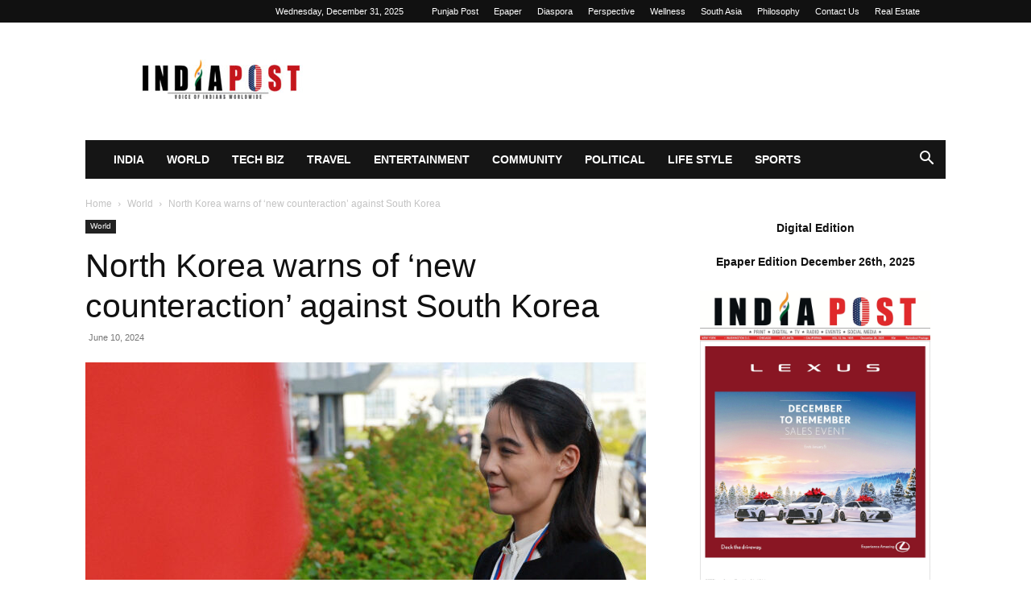

--- FILE ---
content_type: text/html; charset=UTF-8
request_url: https://indiapost.com/north-korea-warns-of-new-counteraction-against-south-korea/
body_size: 17394
content:
<!doctype html >
<!--[if IE 8]>    <html class="ie8" lang="en"> <![endif]-->
<!--[if IE 9]>    <html class="ie9" lang="en"> <![endif]-->
<!--[if gt IE 8]><!--> <html lang="en-US" prefix="og: https://ogp.me/ns#"> <!--<![endif]-->
<head>
<title>North Korea Warns Of &#039;new Counteraction&#039; Against South Korea &raquo; IndiaPost NewsPaper</title>
    
    <meta charset="UTF-8" />
    <meta name="viewport" content="width=device-width, initial-scale=1.0">
    <link rel="pingback" href="https://indiapost.com/xmlrpc.php" />
    <link rel="icon" type="image/png" href="https://indiapost.com/wp-content/uploads/2025/11/logo.png">
<!-- Search Engine Optimization by Rank Math - https://rankmath.com/ -->
<meta name="description" content="The sister of North Korean leader Kim Jong-un has warned that South Korea will face unspecified &quot;new counteraction&quot; by the North Korea"/>
<meta name="robots" content="follow, index, max-snippet:-1, max-video-preview:-1, max-image-preview:large"/>
<link rel="canonical" href="https://indiapost.com/north-korea-warns-of-new-counteraction-against-south-korea/" />
<meta property="og:locale" content="en_US" />
<meta property="og:type" content="article" />
<meta property="og:title" content="North Korea Warns Of &#039;new Counteraction&#039; Against South Korea &raquo; IndiaPost NewsPaper" />
<meta property="og:description" content="The sister of North Korean leader Kim Jong-un has warned that South Korea will face unspecified &quot;new counteraction&quot; by the North Korea" />
<meta property="og:url" content="https://indiapost.com/north-korea-warns-of-new-counteraction-against-south-korea/" />
<meta property="og:site_name" content="IndiaPost NewsPaper" />
<meta property="article:tag" content="anti-Pyongyang" />
<meta property="article:tag" content="anti-Pyongyang propaganda leaflets" />
<meta property="article:tag" content="Kim Jong un" />
<meta property="article:tag" content="Kim Yo-jong" />
<meta property="article:tag" content="North Korea" />
<meta property="article:tag" content="Pyongyang" />
<meta property="article:tag" content="South Korea" />
<meta property="article:tag" content="South Korea North Korea Relations" />
<meta property="article:section" content="World" />
<meta property="og:image" content="https://indiapost.com/wp-content/uploads/2024/06/North-Korea-South-Korea-1024x795.jpg" />
<meta property="og:image:secure_url" content="https://indiapost.com/wp-content/uploads/2024/06/North-Korea-South-Korea-1024x795.jpg" />
<meta property="og:image:width" content="696" />
<meta property="og:image:height" content="540" />
<meta property="og:image:alt" content="North Korea" />
<meta property="og:image:type" content="image/jpeg" />
<meta property="article:published_time" content="2024-06-10T11:39:59+05:30" />
<meta name="twitter:card" content="summary_large_image" />
<meta name="twitter:title" content="North Korea Warns Of &#039;new Counteraction&#039; Against South Korea &raquo; IndiaPost NewsPaper" />
<meta name="twitter:description" content="The sister of North Korean leader Kim Jong-un has warned that South Korea will face unspecified &quot;new counteraction&quot; by the North Korea" />
<meta name="twitter:image" content="https://indiapost.com/wp-content/uploads/2024/06/North-Korea-South-Korea-1024x795.jpg" />
<meta name="twitter:label1" content="Written by" />
<meta name="twitter:data1" content="India Post Newspaper" />
<meta name="twitter:label2" content="Time to read" />
<meta name="twitter:data2" content="1 minute" />
<script type="application/ld+json" class="rank-math-schema">{"@context":"https://schema.org","@graph":[{"@type":["NewsMediaOrganization","Organization"],"@id":"https://indiapost.com/#organization","name":"IndiaPost NewsPaper","url":"https://indiapost.com","logo":{"@type":"ImageObject","@id":"https://indiapost.com/#logo","url":"https://indiapost.com/wp-content/uploads/2018/06/FEEDBURNER-LOGO-INDIAPOST.png","contentUrl":"https://indiapost.com/wp-content/uploads/2018/06/FEEDBURNER-LOGO-INDIAPOST.png","caption":"IndiaPost NewsPaper","inLanguage":"en-US","width":"200","height":"200"}},{"@type":"WebSite","@id":"https://indiapost.com/#website","url":"https://indiapost.com","name":"IndiaPost NewsPaper","alternateName":"India Post News","publisher":{"@id":"https://indiapost.com/#organization"},"inLanguage":"en-US"},{"@type":"ImageObject","@id":"https://indiapost.com/wp-content/uploads/2024/06/North-Korea-South-Korea-scaled.jpg","url":"https://indiapost.com/wp-content/uploads/2024/06/North-Korea-South-Korea-scaled.jpg","width":"2560","height":"1987","caption":"North Korea","inLanguage":"en-US"},{"@type":"WebPage","@id":"https://indiapost.com/north-korea-warns-of-new-counteraction-against-south-korea/#webpage","url":"https://indiapost.com/north-korea-warns-of-new-counteraction-against-south-korea/","name":"North Korea Warns Of &#039;new Counteraction&#039; Against South Korea &raquo; IndiaPost NewsPaper","datePublished":"2024-06-10T11:39:59+05:30","dateModified":"2024-06-10T11:39:59+05:30","isPartOf":{"@id":"https://indiapost.com/#website"},"primaryImageOfPage":{"@id":"https://indiapost.com/wp-content/uploads/2024/06/North-Korea-South-Korea-scaled.jpg"},"inLanguage":"en-US"},{"@type":"Person","@id":"https://indiapost.com/author/india-post-newspaper/","name":"India Post Newspaper","url":"https://indiapost.com/author/india-post-newspaper/","image":{"@type":"ImageObject","@id":"https://indiapost.com/wp-content/litespeed/avatar/c03796565856b8fcc8a81cfbb68bfe62.jpg?ver=1766803777","url":"https://indiapost.com/wp-content/litespeed/avatar/c03796565856b8fcc8a81cfbb68bfe62.jpg?ver=1766803777","caption":"India Post Newspaper","inLanguage":"en-US"},"sameAs":["https://indiapost.com"],"worksFor":{"@id":"https://indiapost.com/#organization"}},{"@type":"BlogPosting","headline":"North Korea Warns Of &#039;new Counteraction&#039; Against South Korea &raquo; IndiaPost NewsPaper","keywords":"North Korea","datePublished":"2024-06-10T11:39:59+05:30","dateModified":"2024-06-10T11:39:59+05:30","articleSection":"World","author":{"@id":"https://indiapost.com/author/india-post-newspaper/","name":"India Post Newspaper"},"publisher":{"@id":"https://indiapost.com/#organization"},"description":"The sister of North Korean leader Kim Jong-un has warned that South Korea will face unspecified &quot;new counteraction&quot; by the North Korea","name":"North Korea Warns Of &#039;new Counteraction&#039; Against South Korea &raquo; IndiaPost NewsPaper","@id":"https://indiapost.com/north-korea-warns-of-new-counteraction-against-south-korea/#richSnippet","isPartOf":{"@id":"https://indiapost.com/north-korea-warns-of-new-counteraction-against-south-korea/#webpage"},"image":{"@id":"https://indiapost.com/wp-content/uploads/2024/06/North-Korea-South-Korea-scaled.jpg"},"inLanguage":"en-US","mainEntityOfPage":{"@id":"https://indiapost.com/north-korea-warns-of-new-counteraction-against-south-korea/#webpage"}}]}</script>
<!-- /Rank Math WordPress SEO plugin -->

<link rel='preconnect' href='//www.google-analytics.com' />
<link rel="alternate" type="application/rss+xml" title="IndiaPost NewsPaper &raquo; Feed" href="https://indiapost.com/feed/" />
<link rel="alternate" type="application/rss+xml" title="IndiaPost NewsPaper &raquo; Comments Feed" href="https://indiapost.com/comments/feed/" />
<link rel="alternate" title="oEmbed (JSON)" type="application/json+oembed" href="https://indiapost.com/wp-json/oembed/1.0/embed?url=https%3A%2F%2Findiapost.com%2Fnorth-korea-warns-of-new-counteraction-against-south-korea%2F" />
<link rel="alternate" title="oEmbed (XML)" type="text/xml+oembed" href="https://indiapost.com/wp-json/oembed/1.0/embed?url=https%3A%2F%2Findiapost.com%2Fnorth-korea-warns-of-new-counteraction-against-south-korea%2F&#038;format=xml" />
<style id='wp-img-auto-sizes-contain-inline-css' type='text/css'>
img:is([sizes=auto i],[sizes^="auto," i]){contain-intrinsic-size:3000px 1500px}
/*# sourceURL=wp-img-auto-sizes-contain-inline-css */
</style>

<link rel='stylesheet' id='wp-block-library-css' href='https://indiapost.com/wp-includes/css/dist/block-library/style.min.css' type='text/css' media='all' />
<style id='global-styles-inline-css' type='text/css'>
:root{--wp--preset--aspect-ratio--square: 1;--wp--preset--aspect-ratio--4-3: 4/3;--wp--preset--aspect-ratio--3-4: 3/4;--wp--preset--aspect-ratio--3-2: 3/2;--wp--preset--aspect-ratio--2-3: 2/3;--wp--preset--aspect-ratio--16-9: 16/9;--wp--preset--aspect-ratio--9-16: 9/16;--wp--preset--color--black: #000000;--wp--preset--color--cyan-bluish-gray: #abb8c3;--wp--preset--color--white: #ffffff;--wp--preset--color--pale-pink: #f78da7;--wp--preset--color--vivid-red: #cf2e2e;--wp--preset--color--luminous-vivid-orange: #ff6900;--wp--preset--color--luminous-vivid-amber: #fcb900;--wp--preset--color--light-green-cyan: #7bdcb5;--wp--preset--color--vivid-green-cyan: #00d084;--wp--preset--color--pale-cyan-blue: #8ed1fc;--wp--preset--color--vivid-cyan-blue: #0693e3;--wp--preset--color--vivid-purple: #9b51e0;--wp--preset--gradient--vivid-cyan-blue-to-vivid-purple: linear-gradient(135deg,rgb(6,147,227) 0%,rgb(155,81,224) 100%);--wp--preset--gradient--light-green-cyan-to-vivid-green-cyan: linear-gradient(135deg,rgb(122,220,180) 0%,rgb(0,208,130) 100%);--wp--preset--gradient--luminous-vivid-amber-to-luminous-vivid-orange: linear-gradient(135deg,rgb(252,185,0) 0%,rgb(255,105,0) 100%);--wp--preset--gradient--luminous-vivid-orange-to-vivid-red: linear-gradient(135deg,rgb(255,105,0) 0%,rgb(207,46,46) 100%);--wp--preset--gradient--very-light-gray-to-cyan-bluish-gray: linear-gradient(135deg,rgb(238,238,238) 0%,rgb(169,184,195) 100%);--wp--preset--gradient--cool-to-warm-spectrum: linear-gradient(135deg,rgb(74,234,220) 0%,rgb(151,120,209) 20%,rgb(207,42,186) 40%,rgb(238,44,130) 60%,rgb(251,105,98) 80%,rgb(254,248,76) 100%);--wp--preset--gradient--blush-light-purple: linear-gradient(135deg,rgb(255,206,236) 0%,rgb(152,150,240) 100%);--wp--preset--gradient--blush-bordeaux: linear-gradient(135deg,rgb(254,205,165) 0%,rgb(254,45,45) 50%,rgb(107,0,62) 100%);--wp--preset--gradient--luminous-dusk: linear-gradient(135deg,rgb(255,203,112) 0%,rgb(199,81,192) 50%,rgb(65,88,208) 100%);--wp--preset--gradient--pale-ocean: linear-gradient(135deg,rgb(255,245,203) 0%,rgb(182,227,212) 50%,rgb(51,167,181) 100%);--wp--preset--gradient--electric-grass: linear-gradient(135deg,rgb(202,248,128) 0%,rgb(113,206,126) 100%);--wp--preset--gradient--midnight: linear-gradient(135deg,rgb(2,3,129) 0%,rgb(40,116,252) 100%);--wp--preset--font-size--small: 11px;--wp--preset--font-size--medium: 20px;--wp--preset--font-size--large: 32px;--wp--preset--font-size--x-large: 42px;--wp--preset--font-size--regular: 15px;--wp--preset--font-size--larger: 50px;--wp--preset--spacing--20: 0.44rem;--wp--preset--spacing--30: 0.67rem;--wp--preset--spacing--40: 1rem;--wp--preset--spacing--50: 1.5rem;--wp--preset--spacing--60: 2.25rem;--wp--preset--spacing--70: 3.38rem;--wp--preset--spacing--80: 5.06rem;--wp--preset--shadow--natural: 6px 6px 9px rgba(0, 0, 0, 0.2);--wp--preset--shadow--deep: 12px 12px 50px rgba(0, 0, 0, 0.4);--wp--preset--shadow--sharp: 6px 6px 0px rgba(0, 0, 0, 0.2);--wp--preset--shadow--outlined: 6px 6px 0px -3px rgb(255, 255, 255), 6px 6px rgb(0, 0, 0);--wp--preset--shadow--crisp: 6px 6px 0px rgb(0, 0, 0);}:where(.is-layout-flex){gap: 0.5em;}:where(.is-layout-grid){gap: 0.5em;}body .is-layout-flex{display: flex;}.is-layout-flex{flex-wrap: wrap;align-items: center;}.is-layout-flex > :is(*, div){margin: 0;}body .is-layout-grid{display: grid;}.is-layout-grid > :is(*, div){margin: 0;}:where(.wp-block-columns.is-layout-flex){gap: 2em;}:where(.wp-block-columns.is-layout-grid){gap: 2em;}:where(.wp-block-post-template.is-layout-flex){gap: 1.25em;}:where(.wp-block-post-template.is-layout-grid){gap: 1.25em;}.has-black-color{color: var(--wp--preset--color--black) !important;}.has-cyan-bluish-gray-color{color: var(--wp--preset--color--cyan-bluish-gray) !important;}.has-white-color{color: var(--wp--preset--color--white) !important;}.has-pale-pink-color{color: var(--wp--preset--color--pale-pink) !important;}.has-vivid-red-color{color: var(--wp--preset--color--vivid-red) !important;}.has-luminous-vivid-orange-color{color: var(--wp--preset--color--luminous-vivid-orange) !important;}.has-luminous-vivid-amber-color{color: var(--wp--preset--color--luminous-vivid-amber) !important;}.has-light-green-cyan-color{color: var(--wp--preset--color--light-green-cyan) !important;}.has-vivid-green-cyan-color{color: var(--wp--preset--color--vivid-green-cyan) !important;}.has-pale-cyan-blue-color{color: var(--wp--preset--color--pale-cyan-blue) !important;}.has-vivid-cyan-blue-color{color: var(--wp--preset--color--vivid-cyan-blue) !important;}.has-vivid-purple-color{color: var(--wp--preset--color--vivid-purple) !important;}.has-black-background-color{background-color: var(--wp--preset--color--black) !important;}.has-cyan-bluish-gray-background-color{background-color: var(--wp--preset--color--cyan-bluish-gray) !important;}.has-white-background-color{background-color: var(--wp--preset--color--white) !important;}.has-pale-pink-background-color{background-color: var(--wp--preset--color--pale-pink) !important;}.has-vivid-red-background-color{background-color: var(--wp--preset--color--vivid-red) !important;}.has-luminous-vivid-orange-background-color{background-color: var(--wp--preset--color--luminous-vivid-orange) !important;}.has-luminous-vivid-amber-background-color{background-color: var(--wp--preset--color--luminous-vivid-amber) !important;}.has-light-green-cyan-background-color{background-color: var(--wp--preset--color--light-green-cyan) !important;}.has-vivid-green-cyan-background-color{background-color: var(--wp--preset--color--vivid-green-cyan) !important;}.has-pale-cyan-blue-background-color{background-color: var(--wp--preset--color--pale-cyan-blue) !important;}.has-vivid-cyan-blue-background-color{background-color: var(--wp--preset--color--vivid-cyan-blue) !important;}.has-vivid-purple-background-color{background-color: var(--wp--preset--color--vivid-purple) !important;}.has-black-border-color{border-color: var(--wp--preset--color--black) !important;}.has-cyan-bluish-gray-border-color{border-color: var(--wp--preset--color--cyan-bluish-gray) !important;}.has-white-border-color{border-color: var(--wp--preset--color--white) !important;}.has-pale-pink-border-color{border-color: var(--wp--preset--color--pale-pink) !important;}.has-vivid-red-border-color{border-color: var(--wp--preset--color--vivid-red) !important;}.has-luminous-vivid-orange-border-color{border-color: var(--wp--preset--color--luminous-vivid-orange) !important;}.has-luminous-vivid-amber-border-color{border-color: var(--wp--preset--color--luminous-vivid-amber) !important;}.has-light-green-cyan-border-color{border-color: var(--wp--preset--color--light-green-cyan) !important;}.has-vivid-green-cyan-border-color{border-color: var(--wp--preset--color--vivid-green-cyan) !important;}.has-pale-cyan-blue-border-color{border-color: var(--wp--preset--color--pale-cyan-blue) !important;}.has-vivid-cyan-blue-border-color{border-color: var(--wp--preset--color--vivid-cyan-blue) !important;}.has-vivid-purple-border-color{border-color: var(--wp--preset--color--vivid-purple) !important;}.has-vivid-cyan-blue-to-vivid-purple-gradient-background{background: var(--wp--preset--gradient--vivid-cyan-blue-to-vivid-purple) !important;}.has-light-green-cyan-to-vivid-green-cyan-gradient-background{background: var(--wp--preset--gradient--light-green-cyan-to-vivid-green-cyan) !important;}.has-luminous-vivid-amber-to-luminous-vivid-orange-gradient-background{background: var(--wp--preset--gradient--luminous-vivid-amber-to-luminous-vivid-orange) !important;}.has-luminous-vivid-orange-to-vivid-red-gradient-background{background: var(--wp--preset--gradient--luminous-vivid-orange-to-vivid-red) !important;}.has-very-light-gray-to-cyan-bluish-gray-gradient-background{background: var(--wp--preset--gradient--very-light-gray-to-cyan-bluish-gray) !important;}.has-cool-to-warm-spectrum-gradient-background{background: var(--wp--preset--gradient--cool-to-warm-spectrum) !important;}.has-blush-light-purple-gradient-background{background: var(--wp--preset--gradient--blush-light-purple) !important;}.has-blush-bordeaux-gradient-background{background: var(--wp--preset--gradient--blush-bordeaux) !important;}.has-luminous-dusk-gradient-background{background: var(--wp--preset--gradient--luminous-dusk) !important;}.has-pale-ocean-gradient-background{background: var(--wp--preset--gradient--pale-ocean) !important;}.has-electric-grass-gradient-background{background: var(--wp--preset--gradient--electric-grass) !important;}.has-midnight-gradient-background{background: var(--wp--preset--gradient--midnight) !important;}.has-small-font-size{font-size: var(--wp--preset--font-size--small) !important;}.has-medium-font-size{font-size: var(--wp--preset--font-size--medium) !important;}.has-large-font-size{font-size: var(--wp--preset--font-size--large) !important;}.has-x-large-font-size{font-size: var(--wp--preset--font-size--x-large) !important;}
/*# sourceURL=global-styles-inline-css */
</style>

<style id='classic-theme-styles-inline-css' type='text/css'>
/*! This file is auto-generated */
.wp-block-button__link{color:#fff;background-color:#32373c;border-radius:9999px;box-shadow:none;text-decoration:none;padding:calc(.667em + 2px) calc(1.333em + 2px);font-size:1.125em}.wp-block-file__button{background:#32373c;color:#fff;text-decoration:none}
/*# sourceURL=/wp-includes/css/classic-themes.min.css */
</style>
<link rel='stylesheet' id='contact-form-7-css' href='https://indiapost.com/wp-content/plugins/contact-form-7/includes/css/styles.css' type='text/css' media='all' />
<link rel='stylesheet' id='td-plugin-multi-purpose-css' href='https://indiapost.com/wp-content/plugins/td-composer/td-multi-purpose/style.css' type='text/css' media='all' />
<link rel='stylesheet' id='td-theme-css' href='https://indiapost.com/wp-content/themes/Newspaper/style.css' type='text/css' media='all' />

<link rel='stylesheet' id='js_composer_front-css' href='https://indiapost.com/wp-content/plugins/js_composer/assets/css/js_composer.min.css' type='text/css' media='all' />
<link rel='stylesheet' id='td-legacy-framework-front-style-css' href='https://indiapost.com/wp-content/plugins/td-composer/legacy/Newspaper/assets/css/td_legacy_main.css' type='text/css' media='all' />
<link rel='stylesheet' id='td-standard-pack-framework-front-style-css' href='https://indiapost.com/wp-content/plugins/td-standard-pack/Newspaper/assets/css/td_standard_pack_main.css' type='text/css' media='all' />
<link rel='stylesheet' id='tdb_style_cloud_templates_front-css' href='https://indiapost.com/wp-content/plugins/td-cloud-library/assets/css/tdb_main.css' type='text/css' media='all' />
<script type="text/javascript" src="https://indiapost.com/wp-includes/js/jquery/jquery.min.js" id="jquery-core-js"></script>
<script type="text/javascript" src="https://indiapost.com/wp-includes/js/jquery/jquery-migrate.min.js" id="jquery-migrate-js"></script>
<link rel="https://api.w.org/" href="https://indiapost.com/wp-json/" /><link rel="alternate" title="JSON" type="application/json" href="https://indiapost.com/wp-json/wp/v2/posts/194347" /><link rel="EditURI" type="application/rsd+xml" title="RSD" href="https://indiapost.com/xmlrpc.php?rsd" />
<meta name="generator" content="WordPress 6.9" />
<link rel='shortlink' href='https://indiapost.com/?p=194347' />
    <script>
        window.tdb_global_vars = {"wpRestUrl":"https:\/\/indiapost.com\/wp-json\/","permalinkStructure":"\/%postname%\/"};
        window.tdb_p_autoload_vars = {"isAjax":false,"isAdminBarShowing":false,"autoloadStatus":"off","origPostEditUrl":null};
    </script>
    
    

    
	            <style id="tdb-global-fonts">
                
:root{--today_news_default:Montserrat;--global-font-1:Big Shoulders Text;--global-font-2:Roboto Slab;--global-font-3:Work Sans;}
            </style>
            <meta name="generator" content="Powered by WPBakery Page Builder - drag and drop page builder for WordPress."/>

<!-- JS generated by theme -->

<script type="text/javascript" id="td-generated-header-js">
    
    

	    var tdBlocksArray = []; //here we store all the items for the current page

	    // td_block class - each ajax block uses a object of this class for requests
	    function tdBlock() {
		    this.id = '';
		    this.block_type = 1; //block type id (1-234 etc)
		    this.atts = '';
		    this.td_column_number = '';
		    this.td_current_page = 1; //
		    this.post_count = 0; //from wp
		    this.found_posts = 0; //from wp
		    this.max_num_pages = 0; //from wp
		    this.td_filter_value = ''; //current live filter value
		    this.is_ajax_running = false;
		    this.td_user_action = ''; // load more or infinite loader (used by the animation)
		    this.header_color = '';
		    this.ajax_pagination_infinite_stop = ''; //show load more at page x
	    }

        // td_js_generator - mini detector
        ( function () {
            var htmlTag = document.getElementsByTagName("html")[0];

	        if ( navigator.userAgent.indexOf("MSIE 10.0") > -1 ) {
                htmlTag.className += ' ie10';
            }

            if ( !!navigator.userAgent.match(/Trident.*rv\:11\./) ) {
                htmlTag.className += ' ie11';
            }

	        if ( navigator.userAgent.indexOf("Edge") > -1 ) {
                htmlTag.className += ' ieEdge';
            }

            if ( /(iPad|iPhone|iPod)/g.test(navigator.userAgent) ) {
                htmlTag.className += ' td-md-is-ios';
            }

            var user_agent = navigator.userAgent.toLowerCase();
            if ( user_agent.indexOf("android") > -1 ) {
                htmlTag.className += ' td-md-is-android';
            }

            if ( -1 !== navigator.userAgent.indexOf('Mac OS X')  ) {
                htmlTag.className += ' td-md-is-os-x';
            }

            if ( /chrom(e|ium)/.test(navigator.userAgent.toLowerCase()) ) {
               htmlTag.className += ' td-md-is-chrome';
            }

            if ( -1 !== navigator.userAgent.indexOf('Firefox') ) {
                htmlTag.className += ' td-md-is-firefox';
            }

            if ( -1 !== navigator.userAgent.indexOf('Safari') && -1 === navigator.userAgent.indexOf('Chrome') ) {
                htmlTag.className += ' td-md-is-safari';
            }

            if( -1 !== navigator.userAgent.indexOf('IEMobile') ){
                htmlTag.className += ' td-md-is-iemobile';
            }

        })();

        var tdLocalCache = {};

        ( function () {
            "use strict";

            tdLocalCache = {
                data: {},
                remove: function (resource_id) {
                    delete tdLocalCache.data[resource_id];
                },
                exist: function (resource_id) {
                    return tdLocalCache.data.hasOwnProperty(resource_id) && tdLocalCache.data[resource_id] !== null;
                },
                get: function (resource_id) {
                    return tdLocalCache.data[resource_id];
                },
                set: function (resource_id, cachedData) {
                    tdLocalCache.remove(resource_id);
                    tdLocalCache.data[resource_id] = cachedData;
                }
            };
        })();

    
    
var td_viewport_interval_list=[{"limitBottom":767,"sidebarWidth":228},{"limitBottom":1018,"sidebarWidth":300},{"limitBottom":1140,"sidebarWidth":324}];
var tds_general_modal_image="yes";
var tdc_is_installed="yes";
var tdc_domain_active=false;
var td_ajax_url="https:\/\/indiapost.com\/wp-admin\/admin-ajax.php?td_theme_name=Newspaper&v=12.7.3";
var td_get_template_directory_uri="https:\/\/indiapost.com\/wp-content\/plugins\/td-composer\/legacy\/common";
var tds_snap_menu="snap";
var tds_logo_on_sticky="";
var tds_header_style="3";
var td_please_wait="Please wait...";
var td_email_user_pass_incorrect="User or password incorrect!";
var td_email_user_incorrect="Email or username incorrect!";
var td_email_incorrect="Email incorrect!";
var td_user_incorrect="Username incorrect!";
var td_email_user_empty="Email or username empty!";
var td_pass_empty="Pass empty!";
var td_pass_pattern_incorrect="Invalid Pass Pattern!";
var td_retype_pass_incorrect="Retyped Pass incorrect!";
var tds_more_articles_on_post_enable="";
var tds_more_articles_on_post_time_to_wait="";
var tds_more_articles_on_post_pages_distance_from_top=0;
var tds_captcha="";
var tds_theme_color_site_wide="#4db2ec";
var tds_smart_sidebar="enabled";
var tdThemeName="Newspaper";
var tdThemeNameWl="Newspaper";
var td_magnific_popup_translation_tPrev="Previous (Left arrow key)";
var td_magnific_popup_translation_tNext="Next (Right arrow key)";
var td_magnific_popup_translation_tCounter="%curr% of %total%";
var td_magnific_popup_translation_ajax_tError="The content from %url% could not be loaded.";
var td_magnific_popup_translation_image_tError="The image #%curr% could not be loaded.";
var tdBlockNonce="473880eb45";
var tdMobileMenu="enabled";
var tdMobileSearch="enabled";
var tdDateNamesI18n={"month_names":["January","February","March","April","May","June","July","August","September","October","November","December"],"month_names_short":["Jan","Feb","Mar","Apr","May","Jun","Jul","Aug","Sep","Oct","Nov","Dec"],"day_names":["Sunday","Monday","Tuesday","Wednesday","Thursday","Friday","Saturday"],"day_names_short":["Sun","Mon","Tue","Wed","Thu","Fri","Sat"]};
var tdb_modal_confirm="Save";
var tdb_modal_cancel="Cancel";
var tdb_modal_confirm_alt="Yes";
var tdb_modal_cancel_alt="No";
var td_deploy_mode="deploy";
var td_ad_background_click_link="";
var td_ad_background_click_target="";
</script>


<!-- Header style compiled by theme -->






<script type="application/ld+json">
    {
        "@context": "https://schema.org",
        "@type": "BreadcrumbList",
        "itemListElement": [
            {
                "@type": "ListItem",
                "position": 1,
                "item": {
                    "@type": "WebSite",
                    "@id": "https://indiapost.com/",
                    "name": "Home"
                }
            },
            {
                "@type": "ListItem",
                "position": 2,
                    "item": {
                    "@type": "WebPage",
                    "@id": "https://indiapost.com/category/world/",
                    "name": "World"
                }
            }
            ,{
                "@type": "ListItem",
                "position": 3,
                    "item": {
                    "@type": "WebPage",
                    "@id": "https://indiapost.com/north-korea-warns-of-new-counteraction-against-south-korea/",
                    "name": "North Korea warns of &#8216;new counteraction&#8217; against South Korea"                                
                }
            }    
        ]
    }
</script>
<link rel="icon" href="https://indiapost.com/wp-content/uploads/2025/11/logo-150x58.png" sizes="32x32" />
<link rel="icon" href="https://indiapost.com/wp-content/uploads/2025/11/logo.png" sizes="192x192" />
<link rel="apple-touch-icon" href="https://indiapost.com/wp-content/uploads/2025/11/logo.png" />
<meta name="msapplication-TileImage" content="https://indiapost.com/wp-content/uploads/2025/11/logo.png" />

<!-- Button style compiled by theme -->



<noscript><style> .wpb_animate_when_almost_visible { opacity: 1; }</style></noscript>	<style id="td-inline-css-aggregated">@media (max-width:767px){.td-header-desktop-wrap{display:none}}@media (min-width:767px){.td-header-mobile-wrap{display:none}}:root{--today-news-dark-bg:#000000;--today-news-accent:#CE0000;--today-news-white:#FFFFFF;--today-news-white-transparent:rgba(255,255,255,0.75);--today-news-white-transparent2:rgba(255,255,255,0.1);--today-news-dark-gray:#222222;--today-news-light-gray:#d8d8d8;--accent-color-1:#E04040;--accent-color-2:#F35858;--base-color-1:#000000;--light-color-1:#EDEDED}.td_cl .td-container{width:100%}@media (min-width:768px) and (max-width:1018px){.td_cl{padding:0 14px}}@media (max-width:767px){.td_cl .td-container{padding:0}}@media (min-width:1019px) and (max-width:1140px){.td_cl.stretch_row_content_no_space{padding-left:20px;padding-right:20px}}@media (min-width:1141px){.td_cl.stretch_row_content_no_space{padding-left:24px;padding-right:24px}}:root{--td_mobile_gradient_one_mob:rgba(0,0,0,0.5);--td_mobile_gradient_two_mob:rgba(0,0,0,0.6)}.td_cl .td-container{width:100%}@media (min-width:768px) and (max-width:1018px){.td_cl{padding:0 14px}}@media (max-width:767px){.td_cl .td-container{padding:0}}@media (min-width:1019px) and (max-width:1140px){.td_cl.stretch_row_content_no_space{padding-left:20px;padding-right:20px}}@media (min-width:1141px){.td_cl.stretch_row_content_no_space{padding-left:24px;padding-right:24px}}:root{--td_mobile_gradient_one_mob:rgba(0,0,0,0.5);--td_mobile_gradient_two_mob:rgba(0,0,0,0.6)}.td-post-sharing-classic{position:relative;height:20px}.td-post-sharing{margin-left:-3px;margin-right:-3px;font-family:var(--td_default_google_font_1,'Open Sans','Open Sans Regular',sans-serif);z-index:2;white-space:nowrap;opacity:0}.td-post-sharing.td-social-show-all{white-space:normal}.td-js-loaded .td-post-sharing{-webkit-transition:opacity 0.3s;transition:opacity 0.3s;opacity:1}.td-post-sharing-classic+.td-post-sharing{margin-top:15px}@media (max-width:767px){.td-post-sharing-classic+.td-post-sharing{margin-top:8px}}.td-post-sharing-top{margin-bottom:30px}@media (max-width:767px){.td-post-sharing-top{margin-bottom:20px}}.td-post-sharing-bottom{border-style:solid;border-color:#ededed;border-width:1px 0;padding:21px 0;margin-bottom:42px}.td-post-sharing-bottom .td-post-sharing{margin-bottom:-7px}.td-post-sharing-visible,.td-social-sharing-hidden{display:inline-block}.td-social-sharing-hidden ul{display:none}.td-social-show-all .td-pulldown-filter-list{display:inline-block}.td-social-network,.td-social-handler{position:relative;display:inline-block;margin:0 3px 7px;height:40px;min-width:40px;font-size:11px;text-align:center;vertical-align:middle}.td-ps-notext .td-social-network .td-social-but-icon,.td-ps-notext .td-social-handler .td-social-but-icon{border-top-right-radius:2px;border-bottom-right-radius:2px}.td-social-network{color:#000;overflow:hidden}.td-social-network .td-social-but-icon{border-top-left-radius:2px;border-bottom-left-radius:2px}.td-social-network .td-social-but-text{border-top-right-radius:2px;border-bottom-right-radius:2px}.td-social-network:hover{opacity:0.8!important}.td-social-handler{color:#444;border:1px solid #e9e9e9;border-radius:2px}.td-social-handler .td-social-but-text{font-weight:700}.td-social-handler .td-social-but-text:before{background-color:#000;opacity:0.08}.td-social-share-text{margin-right:18px}.td-social-share-text:before,.td-social-share-text:after{content:'';position:absolute;top:50%;-webkit-transform:translateY(-50%);transform:translateY(-50%);left:100%;width:0;height:0;border-style:solid}.td-social-share-text:before{border-width:9px 0 9px 11px;border-color:transparent transparent transparent #e9e9e9}.td-social-share-text:after{border-width:8px 0 8px 10px;border-color:transparent transparent transparent #fff}.td-social-but-text,.td-social-but-icon{display:inline-block;position:relative}.td-social-but-icon{padding-left:13px;padding-right:13px;line-height:40px;z-index:1}.td-social-but-icon i{position:relative;top:-1px;vertical-align:middle}.td-social-but-text{margin-left:-6px;padding-left:12px;padding-right:17px;line-height:40px}.td-social-but-text:before{content:'';position:absolute;top:12px;left:0;width:1px;height:16px;background-color:#fff;opacity:0.2;z-index:1}.td-social-handler i,.td-social-facebook i,.td-social-reddit i,.td-social-linkedin i,.td-social-tumblr i,.td-social-stumbleupon i,.td-social-vk i,.td-social-viber i,.td-social-flipboard i,.td-social-koo i{font-size:14px}.td-social-telegram i{font-size:16px}.td-social-mail i,.td-social-line i,.td-social-print i{font-size:15px}.td-social-handler .td-icon-share{top:-1px;left:-1px}.td-social-twitter .td-icon-twitter{font-size:14px}.td-social-pinterest .td-icon-pinterest{font-size:13px}.td-social-whatsapp .td-icon-whatsapp,.td-social-kakao .td-icon-kakao{font-size:18px}.td-social-kakao .td-icon-kakao:before{color:#3C1B1D}.td-social-reddit .td-social-but-icon{padding-right:12px}.td-social-reddit .td-icon-reddit{left:-1px}.td-social-telegram .td-social-but-icon{padding-right:12px}.td-social-telegram .td-icon-telegram{left:-1px}.td-social-stumbleupon .td-social-but-icon{padding-right:11px}.td-social-stumbleupon .td-icon-stumbleupon{left:-2px}.td-social-digg .td-social-but-icon{padding-right:11px}.td-social-digg .td-icon-digg{left:-2px;font-size:17px}.td-social-vk .td-social-but-icon{padding-right:11px}.td-social-vk .td-icon-vk{left:-2px}.td-social-naver .td-icon-naver{left:-1px;font-size:16px}.td-social-gettr .td-icon-gettr{font-size:25px}.td-ps-notext .td-social-gettr .td-icon-gettr{left:-5px}.td-social-copy_url{position:relative}.td-social-copy_url-check{position:absolute;top:50%;left:50%;transform:translate(-50%,-50%);color:#fff;opacity:0;pointer-events:none;transition:opacity .2s ease-in-out;z-index:11}.td-social-copy_url .td-icon-copy_url{left:-1px;font-size:17px}.td-social-copy_url-disabled{pointer-events:none}.td-social-copy_url-disabled .td-icon-copy_url{opacity:0}.td-social-copy_url-copied .td-social-copy_url-check{opacity:1}@keyframes social_copy_url_loader{0%{-webkit-transform:rotate(0);transform:rotate(0)}100%{-webkit-transform:rotate(360deg);transform:rotate(360deg)}}.td-social-expand-tabs i{top:-2px;left:-1px;font-size:16px}.td-ps-bg .td-social-network{color:#fff}.td-ps-bg .td-social-facebook .td-social-but-icon,.td-ps-bg .td-social-facebook .td-social-but-text{background-color:#516eab}.td-ps-bg .td-social-twitter .td-social-but-icon,.td-ps-bg .td-social-twitter .td-social-but-text{background-color:#29c5f6}.td-ps-bg .td-social-pinterest .td-social-but-icon,.td-ps-bg .td-social-pinterest .td-social-but-text{background-color:#ca212a}.td-ps-bg .td-social-whatsapp .td-social-but-icon,.td-ps-bg .td-social-whatsapp .td-social-but-text{background-color:#7bbf6a}.td-ps-bg .td-social-reddit .td-social-but-icon,.td-ps-bg .td-social-reddit .td-social-but-text{background-color:#f54200}.td-ps-bg .td-social-mail .td-social-but-icon,.td-ps-bg .td-social-digg .td-social-but-icon,.td-ps-bg .td-social-copy_url .td-social-but-icon,.td-ps-bg .td-social-mail .td-social-but-text,.td-ps-bg .td-social-digg .td-social-but-text,.td-ps-bg .td-social-copy_url .td-social-but-text{background-color:#000}.td-ps-bg .td-social-print .td-social-but-icon,.td-ps-bg .td-social-print .td-social-but-text{background-color:#333}.td-ps-bg .td-social-linkedin .td-social-but-icon,.td-ps-bg .td-social-linkedin .td-social-but-text{background-color:#0266a0}.td-ps-bg .td-social-tumblr .td-social-but-icon,.td-ps-bg .td-social-tumblr .td-social-but-text{background-color:#3e5a70}.td-ps-bg .td-social-telegram .td-social-but-icon,.td-ps-bg .td-social-telegram .td-social-but-text{background-color:#179cde}.td-ps-bg .td-social-stumbleupon .td-social-but-icon,.td-ps-bg .td-social-stumbleupon .td-social-but-text{background-color:#ee4813}.td-ps-bg .td-social-vk .td-social-but-icon,.td-ps-bg .td-social-vk .td-social-but-text{background-color:#4c75a3}.td-ps-bg .td-social-line .td-social-but-icon,.td-ps-bg .td-social-line .td-social-but-text{background-color:#00b900}.td-ps-bg .td-social-viber .td-social-but-icon,.td-ps-bg .td-social-viber .td-social-but-text{background-color:#5d54a4}.td-ps-bg .td-social-naver .td-social-but-icon,.td-ps-bg .td-social-naver .td-social-but-text{background-color:#3ec729}.td-ps-bg .td-social-flipboard .td-social-but-icon,.td-ps-bg .td-social-flipboard .td-social-but-text{background-color:#f42827}.td-ps-bg .td-social-kakao .td-social-but-icon,.td-ps-bg .td-social-kakao .td-social-but-text{background-color:#f9e000}.td-ps-bg .td-social-gettr .td-social-but-icon,.td-ps-bg .td-social-gettr .td-social-but-text{background-color:#fc223b}.td-ps-bg .td-social-koo .td-social-but-icon,.td-ps-bg .td-social-koo .td-social-but-text{background-color:#facd00}.td-ps-dark-bg .td-social-network{color:#fff}.td-ps-dark-bg .td-social-network .td-social-but-icon,.td-ps-dark-bg .td-social-network .td-social-but-text{background-color:#000}.td-ps-border .td-social-network .td-social-but-icon,.td-ps-border .td-social-network .td-social-but-text{line-height:38px;border-width:1px;border-style:solid}.td-ps-border .td-social-network .td-social-but-text{border-left-width:0}.td-ps-border .td-social-network .td-social-but-text:before{background-color:#000;opacity:0.08}.td-ps-border.td-ps-padding .td-social-network .td-social-but-icon{border-right-width:0}.td-ps-border.td-ps-padding .td-social-network.td-social-expand-tabs .td-social-but-icon{border-right-width:1px}.td-ps-border-grey .td-social-but-icon,.td-ps-border-grey .td-social-but-text{border-color:#e9e9e9}.td-ps-border-colored .td-social-facebook .td-social-but-icon,.td-ps-border-colored .td-social-facebook .td-social-but-text{border-color:#516eab}.td-ps-border-colored .td-social-twitter .td-social-but-icon,div.td-ps-border-colored .td-social-twitter .td-social-but-text{border-color:#29c5f6;color:#29c5f6}.td-ps-border-colored .td-social-pinterest .td-social-but-icon,.td-ps-border-colored .td-social-pinterest .td-social-but-text{border-color:#ca212a}.td-ps-border-colored .td-social-whatsapp .td-social-but-icon,.td-ps-border-colored .td-social-whatsapp .td-social-but-text{border-color:#7bbf6a}.td-ps-border-colored .td-social-reddit .td-social-but-icon,.td-ps-border-colored .td-social-reddit .td-social-but-text{border-color:#f54200}.td-ps-border-colored .td-social-mail .td-social-but-icon,.td-ps-border-colored .td-social-digg .td-social-but-icon,.td-ps-border-colored .td-social-copy_url .td-social-but-icon,.td-ps-border-colored .td-social-mail .td-social-but-text,.td-ps-border-colored .td-social-digg .td-social-but-text,.td-ps-border-colored .td-social-copy_url .td-social-but-text{border-color:#000}.td-ps-border-colored .td-social-print .td-social-but-icon,.td-ps-border-colored .td-social-print .td-social-but-text{border-color:#333}.td-ps-border-colored .td-social-linkedin .td-social-but-icon,.td-ps-border-colored .td-social-linkedin .td-social-but-text{border-color:#0266a0}.td-ps-border-colored .td-social-tumblr .td-social-but-icon,.td-ps-border-colored .td-social-tumblr .td-social-but-text{border-color:#3e5a70}.td-ps-border-colored .td-social-telegram .td-social-but-icon,.td-ps-border-colored .td-social-telegram .td-social-but-text{border-color:#179cde}.td-ps-border-colored .td-social-stumbleupon .td-social-but-icon,.td-ps-border-colored .td-social-stumbleupon .td-social-but-text{border-color:#ee4813}.td-ps-border-colored .td-social-vk .td-social-but-icon,.td-ps-border-colored .td-social-vk .td-social-but-text{border-color:#4c75a3}.td-ps-border-colored .td-social-line .td-social-but-icon,.td-ps-border-colored .td-social-line .td-social-but-text{border-color:#00b900}.td-ps-border-colored .td-social-viber .td-social-but-icon,.td-ps-border-colored .td-social-viber .td-social-but-text{border-color:#5d54a4}.td-ps-border-colored .td-social-naver .td-social-but-icon,.td-ps-border-colored .td-social-naver .td-social-but-text{border-color:#3ec729}.td-ps-border-colored .td-social-flipboard .td-social-but-icon,.td-ps-border-colored .td-social-flipboard .td-social-but-text{border-color:#f42827}.td-ps-border-colored .td-social-kakao .td-social-but-icon,.td-ps-border-colored .td-social-kakao .td-social-but-text{border-color:#f9e000}.td-ps-border-colored .td-social-gettr .td-social-but-icon,.td-ps-border-colored .td-social-gettr .td-social-but-text{border-color:#fc223b}.td-ps-border-colored .td-social-koo .td-social-but-icon,.td-ps-border-colored .td-social-koo .td-social-but-text{border-color:#facd00}.td-ps-icon-bg .td-social-but-icon{height:100%;border-color:transparent!important}.td-ps-icon-bg .td-social-network .td-social-but-icon{color:#fff}.td-ps-icon-bg .td-social-facebook .td-social-but-icon{background-color:#516eab}.td-ps-icon-bg .td-social-twitter .td-social-but-icon{background-color:#29c5f6}.td-ps-icon-bg .td-social-pinterest .td-social-but-icon{background-color:#ca212a}.td-ps-icon-bg .td-social-whatsapp .td-social-but-icon{background-color:#7bbf6a}.td-ps-icon-bg .td-social-reddit .td-social-but-icon{background-color:#f54200}.td-ps-icon-bg .td-social-mail .td-social-but-icon,.td-ps-icon-bg .td-social-digg .td-social-but-icon,.td-ps-icon-bg .td-social-copy_url .td-social-but-icon{background-color:#000}.td-ps-icon-bg .td-social-print .td-social-but-icon{background-color:#333}.td-ps-icon-bg .td-social-linkedin .td-social-but-icon{background-color:#0266a0}.td-ps-icon-bg .td-social-tumblr .td-social-but-icon{background-color:#3e5a70}.td-ps-icon-bg .td-social-telegram .td-social-but-icon{background-color:#179cde}.td-ps-icon-bg .td-social-stumbleupon .td-social-but-icon{background-color:#ee4813}.td-ps-icon-bg .td-social-vk .td-social-but-icon{background-color:#4c75a3}.td-ps-icon-bg .td-social-line .td-social-but-icon{background-color:#00b900}.td-ps-icon-bg .td-social-viber .td-social-but-icon{background-color:#5d54a4}.td-ps-icon-bg .td-social-naver .td-social-but-icon{background-color:#3ec729}.td-ps-icon-bg .td-social-flipboard .td-social-but-icon{background-color:#f42827}.td-ps-icon-bg .td-social-kakao .td-social-but-icon{background-color:#f9e000}.td-ps-icon-bg .td-social-gettr .td-social-but-icon{background-color:#fc223b}.td-ps-icon-bg .td-social-koo .td-social-but-icon{background-color:#facd00}.td-ps-icon-bg .td-social-but-text{margin-left:-3px}.td-ps-icon-bg .td-social-network .td-social-but-text:before{display:none}.td-ps-icon-arrow .td-social-network .td-social-but-icon:after{content:'';position:absolute;top:50%;-webkit-transform:translateY(-50%);transform:translateY(-50%);left:calc(100% + 1px);width:0;height:0;border-style:solid;border-width:9px 0 9px 11px;border-color:transparent transparent transparent #000}.td-ps-icon-arrow .td-social-network .td-social-but-text{padding-left:20px}.td-ps-icon-arrow .td-social-network .td-social-but-text:before{display:none}.td-ps-icon-arrow.td-ps-padding .td-social-network .td-social-but-icon:after{left:100%}.td-ps-icon-arrow .td-social-facebook .td-social-but-icon:after{border-left-color:#516eab}.td-ps-icon-arrow .td-social-twitter .td-social-but-icon:after{border-left-color:#29c5f6}.td-ps-icon-arrow .td-social-pinterest .td-social-but-icon:after{border-left-color:#ca212a}.td-ps-icon-arrow .td-social-whatsapp .td-social-but-icon:after{border-left-color:#7bbf6a}.td-ps-icon-arrow .td-social-reddit .td-social-but-icon:after{border-left-color:#f54200}.td-ps-icon-arrow .td-social-mail .td-social-but-icon:after,.td-ps-icon-arrow .td-social-digg .td-social-but-icon:after,.td-ps-icon-arrow .td-social-copy_url .td-social-but-icon:after{border-left-color:#000}.td-ps-icon-arrow .td-social-print .td-social-but-icon:after{border-left-color:#333}.td-ps-icon-arrow .td-social-linkedin .td-social-but-icon:after{border-left-color:#0266a0}.td-ps-icon-arrow .td-social-tumblr .td-social-but-icon:after{border-left-color:#3e5a70}.td-ps-icon-arrow .td-social-telegram .td-social-but-icon:after{border-left-color:#179cde}.td-ps-icon-arrow .td-social-stumbleupon .td-social-but-icon:after{border-left-color:#ee4813}.td-ps-icon-arrow .td-social-vk .td-social-but-icon:after{border-left-color:#4c75a3}.td-ps-icon-arrow .td-social-line .td-social-but-icon:after{border-left-color:#00b900}.td-ps-icon-arrow .td-social-viber .td-social-but-icon:after{border-left-color:#5d54a4}.td-ps-icon-arrow .td-social-naver .td-social-but-icon:after{border-left-color:#3ec729}.td-ps-icon-arrow .td-social-flipboard .td-social-but-icon:after{border-left-color:#f42827}.td-ps-icon-arrow .td-social-kakao .td-social-but-icon:after{border-left-color:#f9e000}.td-ps-icon-arrow .td-social-gettr .td-social-but-icon:after{border-left-color:#fc223b}.td-ps-icon-arrow .td-social-koo .td-social-but-icon:after{border-left-color:#facd00}.td-ps-icon-arrow .td-social-expand-tabs .td-social-but-icon:after{display:none}.td-ps-icon-color .td-social-facebook .td-social-but-icon{color:#516eab}.td-ps-icon-color .td-social-pinterest .td-social-but-icon{color:#ca212a}.td-ps-icon-color .td-social-whatsapp .td-social-but-icon{color:#7bbf6a}.td-ps-icon-color .td-social-reddit .td-social-but-icon{color:#f54200}.td-ps-icon-color .td-social-mail .td-social-but-icon,.td-ps-icon-color .td-social-digg .td-social-but-icon,.td-ps-icon-color .td-social-copy_url .td-social-but-icon,.td-ps-icon-color .td-social-copy_url-check,.td-ps-icon-color .td-social-twitter .td-social-but-icon{color:#000}.td-ps-icon-color .td-social-print .td-social-but-icon{color:#333}.td-ps-icon-color .td-social-linkedin .td-social-but-icon{color:#0266a0}.td-ps-icon-color .td-social-tumblr .td-social-but-icon{color:#3e5a70}.td-ps-icon-color .td-social-telegram .td-social-but-icon{color:#179cde}.td-ps-icon-color .td-social-stumbleupon .td-social-but-icon{color:#ee4813}.td-ps-icon-color .td-social-vk .td-social-but-icon{color:#4c75a3}.td-ps-icon-color .td-social-line .td-social-but-icon{color:#00b900}.td-ps-icon-color .td-social-viber .td-social-but-icon{color:#5d54a4}.td-ps-icon-color .td-social-naver .td-social-but-icon{color:#3ec729}.td-ps-icon-color .td-social-flipboard .td-social-but-icon{color:#f42827}.td-ps-icon-color .td-social-kakao .td-social-but-icon{color:#f9e000}.td-ps-icon-color .td-social-gettr .td-social-but-icon{color:#fc223b}.td-ps-icon-color .td-social-koo .td-social-but-icon{color:#facd00}.td-ps-text-color .td-social-but-text{font-weight:700}.td-ps-text-color .td-social-facebook .td-social-but-text{color:#516eab}.td-ps-text-color .td-social-twitter .td-social-but-text{color:#29c5f6}.td-ps-text-color .td-social-pinterest .td-social-but-text{color:#ca212a}.td-ps-text-color .td-social-whatsapp .td-social-but-text{color:#7bbf6a}.td-ps-text-color .td-social-reddit .td-social-but-text{color:#f54200}.td-ps-text-color .td-social-mail .td-social-but-text,.td-ps-text-color .td-social-digg .td-social-but-text,.td-ps-text-color .td-social-copy_url .td-social-but-text{color:#000}.td-ps-text-color .td-social-print .td-social-but-text{color:#333}.td-ps-text-color .td-social-linkedin .td-social-but-text{color:#0266a0}.td-ps-text-color .td-social-tumblr .td-social-but-text{color:#3e5a70}.td-ps-text-color .td-social-telegram .td-social-but-text{color:#179cde}.td-ps-text-color .td-social-stumbleupon .td-social-but-text{color:#ee4813}.td-ps-text-color .td-social-vk .td-social-but-text{color:#4c75a3}.td-ps-text-color .td-social-line .td-social-but-text{color:#00b900}.td-ps-text-color .td-social-viber .td-social-but-text{color:#5d54a4}.td-ps-text-color .td-social-naver .td-social-but-text{color:#3ec729}.td-ps-text-color .td-social-flipboard .td-social-but-text{color:#f42827}.td-ps-text-color .td-social-kakao .td-social-but-text{color:#f9e000}.td-ps-text-color .td-social-gettr .td-social-but-text{color:#fc223b}.td-ps-text-color .td-social-koo .td-social-but-text{color:#facd00}.td-ps-text-color .td-social-expand-tabs .td-social-but-text{color:#b1b1b1}.td-ps-notext .td-social-but-icon{width:40px}.td-ps-notext .td-social-network .td-social-but-text{display:none}.td-ps-padding .td-social-network .td-social-but-icon{padding-left:17px;padding-right:17px}.td-ps-padding .td-social-handler .td-social-but-icon{width:40px}.td-ps-padding .td-social-reddit .td-social-but-icon,.td-ps-padding .td-social-telegram .td-social-but-icon{padding-right:16px}.td-ps-padding .td-social-stumbleupon .td-social-but-icon,.td-ps-padding .td-social-digg .td-social-but-icon,.td-ps-padding .td-social-expand-tabs .td-social-but-icon{padding-right:13px}.td-ps-padding .td-social-vk .td-social-but-icon{padding-right:14px}.td-ps-padding .td-social-expand-tabs .td-social-but-icon{padding-left:13px}.td-ps-rounded .td-social-network .td-social-but-icon{border-top-left-radius:100px;border-bottom-left-radius:100px}.td-ps-rounded .td-social-network .td-social-but-text{border-top-right-radius:100px;border-bottom-right-radius:100px}.td-ps-rounded.td-ps-notext .td-social-network .td-social-but-icon{border-top-right-radius:100px;border-bottom-right-radius:100px}.td-ps-rounded .td-social-expand-tabs{border-radius:100px}.td-ps-bar .td-social-network .td-social-but-icon,.td-ps-bar .td-social-network .td-social-but-text{-webkit-box-shadow:inset 0px -3px 0px 0px rgba(0,0,0,0.31);box-shadow:inset 0px -3px 0px 0px rgba(0,0,0,0.31)}.td-ps-bar .td-social-mail .td-social-but-icon,.td-ps-bar .td-social-digg .td-social-but-icon,.td-ps-bar .td-social-copy_url .td-social-but-icon,.td-ps-bar .td-social-mail .td-social-but-text,.td-ps-bar .td-social-digg .td-social-but-text,.td-ps-bar .td-social-copy_url .td-social-but-text{-webkit-box-shadow:inset 0px -3px 0px 0px rgba(255,255,255,0.28);box-shadow:inset 0px -3px 0px 0px rgba(255,255,255,0.28)}.td-ps-bar .td-social-print .td-social-but-icon,.td-ps-bar .td-social-print .td-social-but-text{-webkit-box-shadow:inset 0px -3px 0px 0px rgba(255,255,255,0.2);box-shadow:inset 0px -3px 0px 0px rgba(255,255,255,0.2)}.td-ps-big .td-social-but-icon{display:block;line-height:60px}.td-ps-big .td-social-but-icon .td-icon-share{width:auto}.td-ps-big .td-social-handler .td-social-but-text:before{display:none}.td-ps-big .td-social-share-text .td-social-but-icon{width:90px}.td-ps-big .td-social-expand-tabs .td-social-but-icon{width:60px}@media (max-width:767px){.td-ps-big .td-social-share-text{display:none}}.td-ps-big .td-social-facebook i,.td-ps-big .td-social-reddit i,.td-ps-big .td-social-mail i,.td-ps-big .td-social-linkedin i,.td-ps-big .td-social-tumblr i,.td-ps-big .td-social-stumbleupon i{margin-top:-2px}.td-ps-big .td-social-facebook i,.td-ps-big .td-social-reddit i,.td-ps-big .td-social-linkedin i,.td-ps-big .td-social-tumblr i,.td-ps-big .td-social-stumbleupon i,.td-ps-big .td-social-vk i,.td-ps-big .td-social-viber i,.td-ps-big .td-social-fliboard i,.td-ps-big .td-social-koo i,.td-ps-big .td-social-share-text i{font-size:22px}.td-ps-big .td-social-telegram i{font-size:24px}.td-ps-big .td-social-mail i,.td-ps-big .td-social-line i,.td-ps-big .td-social-print i{font-size:23px}.td-ps-big .td-social-twitter i,.td-ps-big .td-social-expand-tabs i{font-size:20px}.td-ps-big .td-social-whatsapp i,.td-ps-big .td-social-naver i,.td-ps-big .td-social-flipboard i,.td-ps-big .td-social-kakao i{font-size:26px}.td-ps-big .td-social-pinterest .td-icon-pinterest{font-size:21px}.td-ps-big .td-social-telegram .td-icon-telegram{left:1px}.td-ps-big .td-social-stumbleupon .td-icon-stumbleupon{left:-2px}.td-ps-big .td-social-digg .td-icon-digg{left:-1px;font-size:25px}.td-ps-big .td-social-vk .td-icon-vk{left:-1px}.td-ps-big .td-social-naver .td-icon-naver{left:0}.td-ps-big .td-social-gettr .td-icon-gettr{left:-1px}.td-ps-big .td-social-copy_url .td-icon-copy_url{left:0;font-size:25px}.td-ps-big .td-social-copy_url-check{font-size:18px}.td-ps-big .td-social-but-text{margin-left:0;padding-top:0;padding-left:17px}.td-ps-big.td-ps-notext .td-social-network,.td-ps-big.td-ps-notext .td-social-handler{height:60px}.td-ps-big.td-ps-notext .td-social-network{width:60px}.td-ps-big.td-ps-notext .td-social-network .td-social-but-icon{width:60px}.td-ps-big.td-ps-notext .td-social-share-text .td-social-but-icon{line-height:40px}.td-ps-big.td-ps-notext .td-social-share-text .td-social-but-text{display:block;line-height:1}.td-ps-big.td-ps-padding .td-social-network,.td-ps-big.td-ps-padding .td-social-handler{height:90px;font-size:13px}.td-ps-big.td-ps-padding .td-social-network{min-width:60px}.td-ps-big.td-ps-padding .td-social-but-icon{border-bottom-left-radius:0;border-top-right-radius:2px}.td-ps-big.td-ps-padding.td-ps-bar .td-social-but-icon{-webkit-box-shadow:none;box-shadow:none}.td-ps-big.td-ps-padding .td-social-but-text{display:block;padding-bottom:17px;line-height:1;border-top-left-radius:0;border-top-right-radius:0;border-bottom-left-radius:2px}.td-ps-big.td-ps-padding .td-social-but-text:before{display:none}.td-ps-big.td-ps-padding .td-social-expand-tabs i{line-height:90px}.td-ps-nogap{margin-left:0;margin-right:0}.td-ps-nogap .td-social-network,.td-ps-nogap .td-social-handler{margin-left:0;margin-right:0;border-radius:0}.td-ps-nogap .td-social-network .td-social-but-icon,.td-ps-nogap .td-social-network .td-social-but-text{border-radius:0}.td-ps-nogap .td-social-expand-tabs{border-radius:0}.td-post-sharing-style7 .td-social-network .td-social-but-icon{height:100%}.td-post-sharing-style7 .td-social-network .td-social-but-icon:before{content:'';position:absolute;top:0;left:0;width:100%;height:100%;background-color:rgba(0,0,0,0.31)}.td-post-sharing-style7 .td-social-network .td-social-but-text{padding-left:17px}.td-post-sharing-style7 .td-social-network .td-social-but-text:before{display:none}.td-post-sharing-style7 .td-social-mail .td-social-but-icon:before,.td-post-sharing-style7 .td-social-digg .td-social-but-icon:before,.td-post-sharing-style7 .td-social-copy_url .td-social-but-icon:before{background-color:rgba(255,255,255,0.2)}.td-post-sharing-style7 .td-social-print .td-social-but-icon:before{background-color:rgba(255,255,255,0.1)}@media (max-width:767px){.td-post-sharing-style1 .td-social-share-text .td-social-but-text,.td-post-sharing-style3 .td-social-share-text .td-social-but-text,.td-post-sharing-style5 .td-social-share-text .td-social-but-text,.td-post-sharing-style14 .td-social-share-text .td-social-but-text,.td-post-sharing-style16 .td-social-share-text .td-social-but-text{display:none!important}}@media (max-width:767px){.td-post-sharing-style2 .td-social-share-text,.td-post-sharing-style4 .td-social-share-text,.td-post-sharing-style6 .td-social-share-text,.td-post-sharing-style7 .td-social-share-text,.td-post-sharing-style15 .td-social-share-text,.td-post-sharing-style17 .td-social-share-text,.td-post-sharing-style18 .td-social-share-text,.td-post-sharing-style19 .td-social-share-text,.td-post-sharing-style20 .td-social-share-text{display:none!important}}</style></head>

<body class="wp-singular post-template-default single single-post postid-194347 single-format-standard wp-theme-Newspaper td-standard-pack north-korea-warns-of-new-counteraction-against-south-korea global-block-template-1 wpb-js-composer js-comp-ver-7.1 vc_responsive td-full-layout" itemscope="itemscope" itemtype="https://schema.org/WebPage">

<div class="td-scroll-up" data-style="style2"><div class="td-scroll-up-tooltip"><span class="td-scroll-up-tt-txt">back to top</span><svg class="td-scroll-up-tt-arrow" xmlns="http://www.w3.org/2000/svg" width="19" height="5.339" viewBox="0 0 19 5.339"><path id="Path_1" data-name="Path 1" d="M57.778,5.982a8.963,8.963,0,0,0,1.97-.11,4.2,4.2,0,0,0,1.188-.478,8.966,8.966,0,0,0,1.5-1.286l1.156-1.116c1.359-1.3,2.038-1.956,2.81-2.19a3.358,3.358,0,0,1,2.076.041c.761.265,1.41.941,2.717,2.3l.741.772A9,9,0,0,0,73.46,5.332,4.2,4.2,0,0,0,74.7,5.86a9,9,0,0,0,2.079.122Z" transform="translate(76.778 5.997) rotate(180)" fill="%231a1a1a" fill-rule="evenodd"/></svg></div><svg class="td-scroll-up-arrow" xmlns="http://www.w3.org/2000/svg" data-name="Layer 1" viewBox="0 0 24 24"><path d="M17.71,11.29l-5-5a1,1,0,0,0-.33-.21,1,1,0,0,0-.76,0,1,1,0,0,0-.33.21l-5,5a1,1,0,0,0,1.42,1.42L11,9.41V17a1,1,0,0,0,2,0V9.41l3.29,3.3a1,1,0,0,0,1.42,0A1,1,0,0,0,17.71,11.29Z"/></svg><svg class="td-scroll-up-progress-circle" width="100%" height="100%" viewBox="-1 -1 102 102"><path d="M50,1 a49,49 0 0,1 0,98 a49,49 0 0,1 0,-98"/></svg></div>
    <div class="td-menu-background" style="visibility:hidden"></div>
<div id="td-mobile-nav" style="visibility:hidden">
    <div class="td-mobile-container">
        <!-- mobile menu top section -->
        <div class="td-menu-socials-wrap">
            <!-- socials -->
            <div class="td-menu-socials">
                            </div>
            <!-- close button -->
            <div class="td-mobile-close">
                <span><i class="td-icon-close-mobile"></i></span>
            </div>
        </div>

        <!-- login section -->
        
        <!-- menu section -->
        <div class="td-mobile-content">
            <div class="menu-main-menu-container"><ul id="menu-main-menu" class="td-mobile-main-menu"><li id="menu-item-154421" class="menu-item menu-item-type-taxonomy menu-item-object-category menu-item-first menu-item-154421"><a href="https://indiapost.com/category/india/">India</a></li>
<li id="menu-item-154484" class="menu-item menu-item-type-taxonomy menu-item-object-category current-post-ancestor current-menu-parent current-post-parent menu-item-154484"><a href="https://indiapost.com/category/world/">World</a></li>
<li id="menu-item-164774" class="menu-item menu-item-type-taxonomy menu-item-object-category menu-item-164774"><a href="https://indiapost.com/category/techbiz/">Tech Biz</a></li>
<li id="menu-item-154485" class="menu-item menu-item-type-taxonomy menu-item-object-category menu-item-154485"><a href="https://indiapost.com/category/travel/">Travel</a></li>
<li id="menu-item-154430" class="menu-item menu-item-type-taxonomy menu-item-object-category menu-item-154430"><a href="https://indiapost.com/category/entertainment/">Entertainment</a></li>
<li id="menu-item-154423" class="menu-item menu-item-type-taxonomy menu-item-object-category menu-item-154423"><a href="https://indiapost.com/category/community-post/">Community</a></li>
<li id="menu-item-154424" class="menu-item menu-item-type-taxonomy menu-item-object-category menu-item-154424"><a href="https://indiapost.com/category/political/">Political</a></li>
<li id="menu-item-154425" class="menu-item menu-item-type-taxonomy menu-item-object-category menu-item-154425"><a href="https://indiapost.com/category/life-style/">Life Style</a></li>
<li id="menu-item-154428" class="menu-item menu-item-type-taxonomy menu-item-object-category menu-item-154428"><a href="https://indiapost.com/category/sports/">Sports</a></li>
</ul></div>        </div>
    </div>

    <!-- register/login section -->
    </div><div class="td-search-background" style="visibility:hidden"></div>
<div class="td-search-wrap-mob" style="visibility:hidden">
	<div class="td-drop-down-search">
		<form method="get" class="td-search-form" action="https://indiapost.com/">
			<!-- close button -->
			<div class="td-search-close">
				<span><i class="td-icon-close-mobile"></i></span>
			</div>
			<div role="search" class="td-search-input">
				<span>Search</span>
				<input id="td-header-search-mob" type="text" value="" name="s" autocomplete="off" />
			</div>
		</form>
		<div id="td-aj-search-mob" class="td-ajax-search-flex"></div>
	</div>
</div>

    <div id="td-outer-wrap" class="td-theme-wrap">
    
        
            <div class="tdc-header-wrap ">

            <!--
Header style 3
-->


<div class="td-header-wrap td-header-style-3 ">
    
    <div class="td-header-top-menu-full td-container-wrap ">
        <div class="td-container td-header-row td-header-top-menu">
            
    <div class="top-bar-style-mp-1">
        <div class="td-header-sp-top-widget">
    
    </div>

        
<div class="td-header-sp-top-menu">


	        <div class="td_data_time">
            <div >

                Wednesday, December 31, 2025
            </div>
        </div>
    <div class="menu-top-container"><ul id="menu-bellow-main-menu" class="top-header-menu"><li id="menu-item-216170" class="menu-item menu-item-type-taxonomy menu-item-object-category menu-item-first td-menu-item td-normal-menu menu-item-216170"><a href="https://indiapost.com/category/punjab-post/">Punjab Post</a></li>
<li id="menu-item-56796" class="menu-item menu-item-type-custom menu-item-object-custom td-menu-item td-normal-menu menu-item-56796"><a href="https://indiapost.com/epaper-flipbook/">Epaper</a></li>
<li id="menu-item-130895" class="menu-item menu-item-type-taxonomy menu-item-object-category td-menu-item td-normal-menu menu-item-130895"><a href="https://indiapost.com/category/diaspora/">Diaspora</a></li>
<li id="menu-item-115097" class="menu-item menu-item-type-taxonomy menu-item-object-category td-menu-item td-normal-menu menu-item-115097"><a href="https://indiapost.com/category/perspective/">Perspective</a></li>
<li id="menu-item-56793" class="menu-item menu-item-type-custom menu-item-object-custom td-menu-item td-normal-menu menu-item-56793"><a href="https://indiapost.com/category/health-science/">Wellness</a></li>
<li id="menu-item-76573" class="menu-item menu-item-type-custom menu-item-object-custom td-menu-item td-normal-menu menu-item-76573"><a href="https://indiapost.com/category/south-asia/">South Asia</a></li>
<li id="menu-item-1010" class="menu-item menu-item-type-custom menu-item-object-custom td-menu-item td-normal-menu menu-item-1010"><a href="https://indiapost.com/category/philosophy/">Philosophy</a></li>
<li id="menu-item-57462" class="menu-item menu-item-type-custom menu-item-object-custom td-menu-item td-normal-menu menu-item-57462"><a href="https://indiapost.com/contact-us">Contact Us</a></li>
<li id="menu-item-199191" class="menu-item menu-item-type-taxonomy menu-item-object-category td-menu-item td-normal-menu menu-item-199191"><a href="https://indiapost.com/category/real-estate/">Real Estate</a></li>
</ul></div></div>



            </div>

<!-- LOGIN MODAL -->

                <div id="login-form" class="white-popup-block mfp-hide mfp-with-anim td-login-modal-wrap">
                    <div class="td-login-wrap">
                        <a href="#" aria-label="Back" class="td-back-button"><i class="td-icon-modal-back"></i></a>
                        <div id="td-login-div" class="td-login-form-div td-display-block">
                            <div class="td-login-panel-title">Sign in</div>
                            <div class="td-login-panel-descr">Welcome! Log into your account</div>
                            <div class="td_display_err"></div>
                            <form id="loginForm" action="#" method="post">
                                <div class="td-login-inputs"><input class="td-login-input" autocomplete="username" type="text" name="login_email" id="login_email" value="" required><label for="login_email">your username</label></div>
                                <div class="td-login-inputs"><input class="td-login-input" autocomplete="current-password" type="password" name="login_pass" id="login_pass" value="" required><label for="login_pass">your password</label></div>
                                <input type="button"  name="login_button" id="login_button" class="wpb_button btn td-login-button" value="Login">
                                
                            </form>

                            

                            <div class="td-login-info-text"><a href="#" id="forgot-pass-link">Forgot your password? Get help</a></div>
                            
                            
                            
                            
                        </div>

                        

                         <div id="td-forgot-pass-div" class="td-login-form-div td-display-none">
                            <div class="td-login-panel-title">Password recovery</div>
                            <div class="td-login-panel-descr">Recover your password</div>
                            <div class="td_display_err"></div>
                            <form id="forgotpassForm" action="#" method="post">
                                <div class="td-login-inputs"><input class="td-login-input" type="text" name="forgot_email" id="forgot_email" value="" required><label for="forgot_email">your email</label></div>
                                <input type="button" name="forgot_button" id="forgot_button" class="wpb_button btn td-login-button" value="Send My Password">
                            </form>
                            <div class="td-login-info-text">A password will be e-mailed to you.</div>
                        </div>
                        
                        
                    </div>
                </div>
                        </div>
    </div>

    <div class="td-banner-wrap-full td-container-wrap ">
        <div class="td-container td-header-row td-header-header">
            <div class="td-header-sp-logo">
                        <a class="td-main-logo" href="https://indiapost.com/">
            <img class="td-retina-data" data-retina="https://indiapost.com/wp-content/uploads/2025/11/logo.png" src="https://indiapost.com/wp-content/uploads/2025/11/logo.png" alt=""  width="201" height="58"/>
            <span class="td-visual-hidden">IndiaPost NewsPaper</span>
        </a>
                </div>
                    </div>
    </div>

    <div class="td-header-menu-wrap-full td-container-wrap ">
        
        <div class="td-header-menu-wrap ">
            <div class="td-container td-header-row td-header-main-menu black-menu">
                <div id="td-header-menu" role="navigation">
        <div id="td-top-mobile-toggle"><a href="#" role="button" aria-label="Menu"><i class="td-icon-font td-icon-mobile"></i></a></div>
        <div class="td-main-menu-logo td-logo-in-header">
        		<a class="td-mobile-logo td-sticky-disable" aria-label="Logo" href="https://indiapost.com/">
			<img class="td-retina-data" data-retina="https://indiapost.com/wp-content/uploads/2025/11/logo.png" src="https://indiapost.com/wp-content/uploads/2025/11/logo.png" alt=""  width="201" height="58"/>
		</a>
			<a class="td-header-logo td-sticky-disable" aria-label="Logo" href="https://indiapost.com/">
			<img class="td-retina-data" data-retina="https://indiapost.com/wp-content/uploads/2025/11/logo.png" src="https://indiapost.com/wp-content/uploads/2025/11/logo.png" alt=""  width="201" height="58"/>
		</a>
	    </div>
    <div class="menu-main-menu-container"><ul id="menu-main-menu-1" class="sf-menu"><li class="menu-item menu-item-type-taxonomy menu-item-object-category menu-item-first td-menu-item td-normal-menu menu-item-154421"><a href="https://indiapost.com/category/india/">India</a></li>
<li class="menu-item menu-item-type-taxonomy menu-item-object-category current-post-ancestor current-menu-parent current-post-parent td-menu-item td-normal-menu menu-item-154484"><a href="https://indiapost.com/category/world/">World</a></li>
<li class="menu-item menu-item-type-taxonomy menu-item-object-category td-menu-item td-normal-menu menu-item-164774"><a href="https://indiapost.com/category/techbiz/">Tech Biz</a></li>
<li class="menu-item menu-item-type-taxonomy menu-item-object-category td-menu-item td-normal-menu menu-item-154485"><a href="https://indiapost.com/category/travel/">Travel</a></li>
<li class="menu-item menu-item-type-taxonomy menu-item-object-category td-menu-item td-normal-menu menu-item-154430"><a href="https://indiapost.com/category/entertainment/">Entertainment</a></li>
<li class="menu-item menu-item-type-taxonomy menu-item-object-category td-menu-item td-normal-menu menu-item-154423"><a href="https://indiapost.com/category/community-post/">Community</a></li>
<li class="menu-item menu-item-type-taxonomy menu-item-object-category td-menu-item td-normal-menu menu-item-154424"><a href="https://indiapost.com/category/political/">Political</a></li>
<li class="menu-item menu-item-type-taxonomy menu-item-object-category td-menu-item td-normal-menu menu-item-154425"><a href="https://indiapost.com/category/life-style/">Life Style</a></li>
<li class="menu-item menu-item-type-taxonomy menu-item-object-category td-menu-item td-normal-menu menu-item-154428"><a href="https://indiapost.com/category/sports/">Sports</a></li>
</ul></div></div>


    <div class="header-search-wrap">
        <div class="td-search-btns-wrap">
            <a id="td-header-search-button" href="#" role="button" aria-label="Search" class="dropdown-toggle " data-toggle="dropdown"><i class="td-icon-search"></i></a>
                            <a id="td-header-search-button-mob" href="#" role="button" aria-label="Search" class="dropdown-toggle " data-toggle="dropdown"><i class="td-icon-search"></i></a>
                    </div>

        <div class="td-drop-down-search" aria-labelledby="td-header-search-button">
            <form method="get" class="td-search-form" action="https://indiapost.com/">
                <div role="search" class="td-head-form-search-wrap">
                    <input id="td-header-search" type="text" value="" name="s" autocomplete="off" /><input class="wpb_button wpb_btn-inverse btn" type="submit" id="td-header-search-top" value="Search" />
                </div>
            </form>
            <div id="td-aj-search"></div>
        </div>
    </div>

            </div>
        </div>
    </div>

</div>
            </div>

            
    <div class="td-main-content-wrap td-container-wrap">

        <div class="td-container td-post-template-default ">
            <div class="td-crumb-container"><div class="entry-crumbs"><span><a title="" class="entry-crumb" href="https://indiapost.com/">Home</a></span> <i class="td-icon-right td-bread-sep"></i> <span><a title="View all posts in World" class="entry-crumb" href="https://indiapost.com/category/world/">World</a></span> <i class="td-icon-right td-bread-sep td-bred-no-url-last"></i> <span class="td-bred-no-url-last">North Korea warns of &#8216;new counteraction&#8217; against South Korea</span></div></div>

            <div class="td-pb-row">
                                        <div class="td-pb-span8 td-main-content" role="main">
                            <div class="td-ss-main-content">
                                
    <article id="post-194347" class="post-194347 post type-post status-publish format-standard has-post-thumbnail category-world tag-anti-pyongyang tag-anti-pyongyang-propaganda-leaflets tag-kim-jong-un tag-kim-yo-jong tag-north-korea tag-pyongyang tag-south-korea tag-south-korea-north-korea-relations" itemscope itemtype="https://schema.org/Article">
        <div class="td-post-header">

            <!-- category --><ul class="td-category"><li class="entry-category"><a  href="https://indiapost.com/category/world/">World</a></li></ul>
            <header class="td-post-title">
                <h1 class="entry-title">North Korea warns of &#8216;new counteraction&#8217; against South Korea</h1>
                

                <div class="td-module-meta-info">
                    <!-- author -->                    <!-- date --><span class="td-post-date"><time class="entry-date updated td-module-date" datetime="2024-06-10T11:39:59+05:30" >June 10, 2024</time></span>                    <!-- comments -->                    <!-- views -->                </div>

            </header>

        </div>

        
        <div class="td-post-content tagdiv-type">
            <!-- image --><div class="td-post-featured-image"><figure><a href="https://indiapost.com/wp-content/uploads/2024/06/North-Korea-South-Korea-scaled.jpg" data-caption="Kim Yo Jong, sister of North Korea&#039;s leader Kim Jong Un "><img width="696" height="540" class="entry-thumb td-modal-image" src="https://indiapost.com/wp-content/uploads/2024/06/North-Korea-South-Korea-696x540.jpg" srcset="https://indiapost.com/wp-content/uploads/2024/06/North-Korea-South-Korea-696x540.jpg 696w, https://indiapost.com/wp-content/uploads/2024/06/North-Korea-South-Korea-300x233.jpg 300w, https://indiapost.com/wp-content/uploads/2024/06/North-Korea-South-Korea-1024x795.jpg 1024w, https://indiapost.com/wp-content/uploads/2024/06/North-Korea-South-Korea-768x596.jpg 768w, https://indiapost.com/wp-content/uploads/2024/06/North-Korea-South-Korea-1536x1192.jpg 1536w, https://indiapost.com/wp-content/uploads/2024/06/North-Korea-South-Korea-2048x1589.jpg 2048w, https://indiapost.com/wp-content/uploads/2024/06/North-Korea-South-Korea-541x420.jpg 541w, https://indiapost.com/wp-content/uploads/2024/06/North-Korea-South-Korea-150x116.jpg 150w, https://indiapost.com/wp-content/uploads/2024/06/North-Korea-South-Korea-1068x829.jpg 1068w, https://indiapost.com/wp-content/uploads/2024/06/North-Korea-South-Korea-1920x1490.jpg 1920w" sizes="(max-width: 696px) 100vw, 696px" alt="North Korea" title="North Korea"/></a><figcaption class="wp-caption-text">Kim Yo Jong, sister of North Korea's leader Kim Jong Un </figcaption></figure></div>
            <!-- content --><p style="text-align: justify;"><strong>SEOUL: </strong>The sister of North Korean leader Kim Jong-un has warned that South Korea will face unspecified &#8220;new counteraction&#8221; by the North if it keeps sending anti-Pyongyang Propganda Leaflets and playing its loudspeaker broadcasts across the border.</p>
<p style="text-align: justify;">The statement by Kim Yo-jong came after the South resumed propaganda loudspeaker broadcasts toward the North for the first time in six years, in retaliation against the North&#8217;s repeated sending of trash-carrying balloons, reports Yonhap news agency.</p>
<p style="text-align: justify;">&#8220;If the ROK simultaneously carries out the leaflet scattering and loudspeaker broadcasting provocation over the border, it will undoubtedly witness the new counteraction of the DPRK,&#8221; Kim said in the English statement carried by the Korean Central News Agency on Sunday, using the acronyms for the official names of the South and the North.</p>
<p style="text-align: justify;">Kim claimed that the North had sent some 7.5 tonnes of &#8220;waste paper&#8221; in 1,400 balloons across the border over the weekend, arguing that they were just garbage that contained nothing related to political propaganda, unlike anti-Pyongyang leaflets sent by North Korean defectors in the South.</p>
<p style="text-align: justify;">&#8220;It is quite different from the provocative political agitation rubbish scattered by the scum of the ROK against the DPRK,&#8221; Kim said, adding that the South &#8220;will suffer a bitter embarrassment of picking up waste paper without rest, and it will be its daily work.&#8221;</p>
<p style="text-align: justify;">Kim claimed that the North had planned to stop sending balloons, but the &#8220;situation has changed&#8221; as the South resumed loudspeaker broadcasting across the border.</p>
<p style="text-align: justify;">&#8220;I sternly warn Seoul to stop at once the dangerous act of bringing the further confrontation crisis and discipline itself,&#8221; she said.</p>
<p style="text-align: justify;">Seoul&#8217;s unification ministry said that the government will not permit any attempts by North Korea to incite anxiety and confusion within South Korean society.</p>
<p style="text-align: justify;">&#8220;North Korea should not make the mistake of using our rightful response as an excuse for provocation,&#8221; said Koo Byoung-sam, the ministry spokesperson, during a press briefing.</p>
<p><strong>Also Read: </strong><a href="https://indiapost.com/japanese-pm-ready-to-meet-kim-jong-un-without-conditions/">Japanese PM ready to meet Kim Jong Un without conditions</a></p>
        </div>

        <footer>
            <!-- post pagination -->            <!-- review -->
            <div class="td-post-source-tags">
                <!-- source via -->                <!-- tags -->            </div>

            <div class="td-post-sharing-bottom"><div id="td_social_sharing_article_bottom" class="td-post-sharing td-ps-bg td-ps-notext td-post-sharing-style1 ">
		

		<div class="td-post-sharing-visible"><a class="td-social-sharing-button td-social-sharing-button-js td-social-network td-social-facebook" href="https://www.facebook.com/sharer.php?u=https%3A%2F%2Findiapost.com%2Fnorth-korea-warns-of-new-counteraction-against-south-korea%2F" title="Facebook" ><div class="td-social-but-icon"><i class="td-icon-facebook"></i></div><div class="td-social-but-text">Facebook</div></a><a class="td-social-sharing-button td-social-sharing-button-js td-social-network td-social-twitter" href="https://twitter.com/intent/tweet?text=North+Korea+warns+of+%E2%80%98new+counteraction%E2%80%99+against+South+Korea&url=https%3A%2F%2Findiapost.com%2Fnorth-korea-warns-of-new-counteraction-against-south-korea%2F" title="Twitter" ><div class="td-social-but-icon"><i class="td-icon-twitter"></i></div><div class="td-social-but-text">Twitter</div></a><a class="td-social-sharing-button td-social-sharing-button-js td-social-network td-social-pinterest" href="https://pinterest.com/pin/create/button/?url=https://indiapost.com/north-korea-warns-of-new-counteraction-against-south-korea/&amp;media=https://indiapost.com/wp-content/uploads/2024/06/North-Korea-South-Korea-scaled.jpg&description=North+Korea+warns+of+%E2%80%98new+counteraction%E2%80%99+against+South+Korea" title="Pinterest" ><div class="td-social-but-icon"><i class="td-icon-pinterest"></i></div><div class="td-social-but-text">Pinterest</div></a><a class="td-social-sharing-button td-social-sharing-button-js td-social-network td-social-whatsapp" href="https://api.whatsapp.com/send?text=North+Korea+warns+of+%E2%80%98new+counteraction%E2%80%99+against+South+Korea %0A%0A https://indiapost.com/north-korea-warns-of-new-counteraction-against-south-korea/" title="WhatsApp" ><div class="td-social-but-icon"><i class="td-icon-whatsapp"></i></div><div class="td-social-but-text">WhatsApp</div></a><a class="td-social-sharing-button td-social-sharing-button-js td-social-network td-social-linkedin" href="https://www.linkedin.com/shareArticle?mini=true&url=https://indiapost.com/north-korea-warns-of-new-counteraction-against-south-korea/&title=North+Korea+warns+of+%E2%80%98new+counteraction%E2%80%99+against+South+Korea" title="Linkedin" ><div class="td-social-but-icon"><i class="td-icon-linkedin"></i></div><div class="td-social-but-text">Linkedin</div></a><a class="td-social-sharing-button td-social-sharing-button-js td-social-network td-social-reddit" href="https://reddit.com/submit?url=https://indiapost.com/north-korea-warns-of-new-counteraction-against-south-korea/&title=North+Korea+warns+of+%E2%80%98new+counteraction%E2%80%99+against+South+Korea" title="ReddIt" ><div class="td-social-but-icon"><i class="td-icon-reddit"></i></div><div class="td-social-but-text">ReddIt</div></a><a class="td-social-sharing-button td-social-sharing-button-js td-social-network td-social-mail" href="mailto:?subject=North Korea warns of &#8216;new counteraction&#8217; against South Korea&body=https://indiapost.com/north-korea-warns-of-new-counteraction-against-south-korea/" title="Email" ><div class="td-social-but-icon"><i class="td-icon-mail"></i></div><div class="td-social-but-text">Email</div></a><a class="td-social-sharing-button td-social-sharing-button-js td-social-network td-social-telegram" href="https://telegram.me/share/url?url=https://indiapost.com/north-korea-warns-of-new-counteraction-against-south-korea/&text=North+Korea+warns+of+%E2%80%98new+counteraction%E2%80%99+against+South+Korea" title="Telegram" ><div class="td-social-but-icon"><i class="td-icon-telegram"></i></div><div class="td-social-but-text">Telegram</div></a><a class="td-social-sharing-button td-social-sharing-button-js td-social-network td-social-copy_url" href="https://indiapost.com/north-korea-warns-of-new-counteraction-against-south-korea/" title="Copy URL" ><div class="td-social-but-icon"><div class="td-social-copy_url-check td-icon-check"></div><i class="td-icon-copy_url"></i></div><div class="td-social-but-text">Copy URL</div></a></div><div class="td-social-sharing-hidden"><ul class="td-pulldown-filter-list"></ul><a class="td-social-sharing-button td-social-handler td-social-expand-tabs" href="#" data-block-uid="td_social_sharing_article_bottom" title="More">
                                    <div class="td-social-but-icon"><i class="td-icon-plus td-social-expand-tabs-icon"></i></div>
                                </a></div></div></div>            <!-- next prev --><div class="td-block-row td-post-next-prev"><div class="td-block-span6 td-post-prev-post"><div class="td-post-next-prev-content"><span>Previous article</span><a href="https://indiapost.com/jitendra-kumar-starrer-kota-factory-season-3-trailer-to-be-out-on-this-date/">Jitendra Kumar starrer &#8216;Kota Factory&#8217; season 3 trailer to be out on this date</a></div></div><div class="td-next-prev-separator"></div><div class="td-block-span6 td-post-next-post"><div class="td-post-next-prev-content"><span>Next article</span><a href="https://indiapost.com/tim-cook-meets-indian-student-ahead-of-apple-wwdc-2024/">Tim Cook meets Indian student ahead of Apple WWDC 2024</a></div></div></div>            <!-- author box --><div class="td-author-name vcard author" style="display: none"><span class="fn"><a href="https://indiapost.com/author/india-post-newspaper/">India Post Newspaper</a></span></div>            <!-- meta --><span class="td-page-meta" itemprop="author" itemscope itemtype="https://schema.org/Person"><meta itemprop="name" content="India Post Newspaper"><meta itemprop="url" content="https://indiapost.com/author/india-post-newspaper/"></span><meta itemprop="datePublished" content="2024-06-10T11:39:59+05:30"><meta itemprop="dateModified" content="2024-06-10T11:39:59+05:30"><meta itemscope itemprop="mainEntityOfPage" itemType="https://schema.org/WebPage" itemid="https://indiapost.com/north-korea-warns-of-new-counteraction-against-south-korea/"/><span class="td-page-meta" itemprop="publisher" itemscope itemtype="https://schema.org/Organization"><span class="td-page-meta" itemprop="logo" itemscope itemtype="https://schema.org/ImageObject"><meta itemprop="url" content="https://indiapost.com/wp-content/uploads/2025/11/logo.png"></span><meta itemprop="name" content="IndiaPost NewsPaper"></span><meta itemprop="headline " content="North Korea warns of &#039;new counteraction&#039; against South Korea"><span class="td-page-meta" itemprop="image" itemscope itemtype="https://schema.org/ImageObject"><meta itemprop="url" content="https://indiapost.com/wp-content/uploads/2024/06/North-Korea-South-Korea-scaled.jpg"><meta itemprop="width" content="2560"><meta itemprop="height" content="1987"></span>        </footer>

    </article> <!-- /.post -->

    <div class="td_block_wrap td_block_related_posts tdi_2 td_with_ajax_pagination td-pb-border-top td_block_template_1"  data-td-block-uid="tdi_2" ><script>var block_tdi_2 = new tdBlock();
block_tdi_2.id = "tdi_2";
block_tdi_2.atts = '{"limit":6,"ajax_pagination":"next_prev","live_filter":"cur_post_same_categories","td_ajax_filter_type":"td_custom_related","class":"tdi_2","td_column_number":3,"block_type":"td_block_related_posts","live_filter_cur_post_id":194347,"live_filter_cur_post_author":"22","block_template_id":"","header_color":"","ajax_pagination_infinite_stop":"","offset":"","td_ajax_preloading":"","td_filter_default_txt":"","td_ajax_filter_ids":"","el_class":"","color_preset":"","ajax_pagination_next_prev_swipe":"","border_top":"","css":"","tdc_css":"","tdc_css_class":"tdi_2","tdc_css_class_style":"tdi_2_rand_style"}';
block_tdi_2.td_column_number = "3";
block_tdi_2.block_type = "td_block_related_posts";
block_tdi_2.post_count = "6";
block_tdi_2.found_posts = "6606";
block_tdi_2.header_color = "";
block_tdi_2.ajax_pagination_infinite_stop = "";
block_tdi_2.max_num_pages = "1101";
tdBlocksArray.push(block_tdi_2);
</script><h4 class="td-related-title td-block-title"><a id="tdi_3" class="td-related-left td-cur-simple-item" data-td_filter_value="" data-td_block_id="tdi_2" href="#">RELATED ARTICLES</a><a id="tdi_4" class="td-related-right" data-td_filter_value="td_related_more_from_author" data-td_block_id="tdi_2" href="#">MORE FROM AUTHOR</a></h4><div id=tdi_2 class="td_block_inner">

	<div class="td-related-row">

	<div class="td-related-span4">

        <div class="td_module_related_posts td-animation-stack td_mod_related_posts">
            <div class="td-module-image">
                <div class="td-module-thumb"><a href="https://indiapost.com/ukraines-fm-slams-russia-over-alleged-attack-on-putins-residence-says-moscow-wont-provide-plausible-evidence/"  rel="bookmark" class="td-image-wrap " title="Ukraine&#8217;s FM slams Russia over alleged attack on Putin&#8217;s residence, says Moscow won&#8217;t provide &#8220;plausible evidence&#8221;" ><img width="218" height="150" class="entry-thumb" src="https://indiapost.com/wp-content/uploads/2025/12/Ukraines-FM-slams-Russia-218x150.jpg"  srcset="https://indiapost.com/wp-content/uploads/2025/12/Ukraines-FM-slams-Russia-218x150.jpg 218w, https://indiapost.com/wp-content/uploads/2025/12/Ukraines-FM-slams-Russia-100x70.jpg 100w" sizes="(max-width: 218px) 100vw, 218px"  alt="Russia" title="Ukraine&#8217;s FM slams Russia over alleged attack on Putin&#8217;s residence, says Moscow won&#8217;t provide &#8220;plausible evidence&#8221;" /></a></div>                            </div>
            <div class="item-details">
                <h3 class="entry-title td-module-title"><a href="https://indiapost.com/ukraines-fm-slams-russia-over-alleged-attack-on-putins-residence-says-moscow-wont-provide-plausible-evidence/"  rel="bookmark" title="Ukraine&#8217;s FM slams Russia over alleged attack on Putin&#8217;s residence, says Moscow won&#8217;t provide &#8220;plausible evidence&#8221;">Ukraine&#8217;s FM slams Russia over alleged attack on Putin&#8217;s residence, says Moscow won&#8217;t provide &#8220;plausible evidence&#8221;</a></h3>            </div>
        </div>
        
	</div> <!-- ./td-related-span4 -->

	<div class="td-related-span4">

        <div class="td_module_related_posts td-animation-stack td_mod_related_posts">
            <div class="td-module-image">
                <div class="td-module-thumb"><a href="https://indiapost.com/overnight-russian-strikes-in-donetsk-region-kill-1-injure-5-amid-trump-zelenskyy-talks-in-florida/"  rel="bookmark" class="td-image-wrap " title="Overnight Russian strikes in Donetsk region kill 1, injure 5 amid Trump-Zelenskyy talks in Florida" ><img width="218" height="150" class="entry-thumb" src="https://indiapost.com/wp-content/uploads/2025/12/Russian-strikes-in-Donetsk-region-218x150.jpg"  srcset="https://indiapost.com/wp-content/uploads/2025/12/Russian-strikes-in-Donetsk-region-218x150.jpg 218w, https://indiapost.com/wp-content/uploads/2025/12/Russian-strikes-in-Donetsk-region-100x70.jpg 100w" sizes="(max-width: 218px) 100vw, 218px"  alt="Russia" title="Overnight Russian strikes in Donetsk region kill 1, injure 5 amid Trump-Zelenskyy talks in Florida" /></a></div>                            </div>
            <div class="item-details">
                <h3 class="entry-title td-module-title"><a href="https://indiapost.com/overnight-russian-strikes-in-donetsk-region-kill-1-injure-5-amid-trump-zelenskyy-talks-in-florida/"  rel="bookmark" title="Overnight Russian strikes in Donetsk region kill 1, injure 5 amid Trump-Zelenskyy talks in Florida">Overnight Russian strikes in Donetsk region kill 1, injure 5 amid Trump-Zelenskyy talks in Florida</a></h3>            </div>
        </div>
        
	</div> <!-- ./td-related-span4 -->

	<div class="td-related-span4">

        <div class="td_module_related_posts td-animation-stack td_mod_related_posts">
            <div class="td-module-image">
                <div class="td-module-thumb"><a href="https://indiapost.com/mexico-13-killed-98-injured-as-passenger-train-derails-on-isthmus-of-tehuantepec-railway/"  rel="bookmark" class="td-image-wrap " title="Mexico: 13 killed, 98 injured as passenger train derails on Isthmus of Tehuantepec Railway" ><img width="218" height="150" class="entry-thumb" src="https://indiapost.com/wp-content/uploads/2025/12/Isthmus-of-Tehuantepec-Railway-218x150.webp"  srcset="https://indiapost.com/wp-content/uploads/2025/12/Isthmus-of-Tehuantepec-Railway-218x150.webp 218w, https://indiapost.com/wp-content/uploads/2025/12/Isthmus-of-Tehuantepec-Railway-100x70.webp 100w" sizes="(max-width: 218px) 100vw, 218px"  alt="Tehuantepec Railway" title="Mexico: 13 killed, 98 injured as passenger train derails on Isthmus of Tehuantepec Railway" /></a></div>                            </div>
            <div class="item-details">
                <h3 class="entry-title td-module-title"><a href="https://indiapost.com/mexico-13-killed-98-injured-as-passenger-train-derails-on-isthmus-of-tehuantepec-railway/"  rel="bookmark" title="Mexico: 13 killed, 98 injured as passenger train derails on Isthmus of Tehuantepec Railway">Mexico: 13 killed, 98 injured as passenger train derails on Isthmus of Tehuantepec Railway</a></h3>            </div>
        </div>
        
	</div> <!-- ./td-related-span4 --></div><!--./row-fluid-->

	<div class="td-related-row">

	<div class="td-related-span4">

        <div class="td_module_related_posts td-animation-stack td_mod_related_posts">
            <div class="td-module-image">
                <div class="td-module-thumb"><a href="https://indiapost.com/pentagon-report-to-us-congress-flags-chinas-core-interest-claim-on-arunachal-pradesh/"  rel="bookmark" class="td-image-wrap " title="Pentagon report to US Congress flags China&#8217;s &#8216;core interest&#8217; claim on Arunachal Pradesh" ><img width="218" height="150" class="entry-thumb" src="https://indiapost.com/wp-content/uploads/2025/12/US-Congress-flags-Chinas-core-interest-claim-on-Arunachal-Pradesh-218x150.jpg"  srcset="https://indiapost.com/wp-content/uploads/2025/12/US-Congress-flags-Chinas-core-interest-claim-on-Arunachal-Pradesh-218x150.jpg 218w, https://indiapost.com/wp-content/uploads/2025/12/US-Congress-flags-Chinas-core-interest-claim-on-Arunachal-Pradesh-100x70.jpg 100w" sizes="(max-width: 218px) 100vw, 218px"  alt="Arunachal Pradesh" title="Pentagon report to US Congress flags China&#8217;s &#8216;core interest&#8217; claim on Arunachal Pradesh" /></a></div>                            </div>
            <div class="item-details">
                <h3 class="entry-title td-module-title"><a href="https://indiapost.com/pentagon-report-to-us-congress-flags-chinas-core-interest-claim-on-arunachal-pradesh/"  rel="bookmark" title="Pentagon report to US Congress flags China&#8217;s &#8216;core interest&#8217; claim on Arunachal Pradesh">Pentagon report to US Congress flags China&#8217;s &#8216;core interest&#8217; claim on Arunachal Pradesh</a></h3>            </div>
        </div>
        
	</div> <!-- ./td-related-span4 -->

	<div class="td-related-span4">

        <div class="td_module_related_posts td-animation-stack td_mod_related_posts">
            <div class="td-module-image">
                <div class="td-module-thumb"><a href="https://indiapost.com/at-least-453-killed-in-432-violent-incidents-across-balochistan-in-2025/"  rel="bookmark" class="td-image-wrap " title="At least 453 killed in 432 violent incidents across Balochistan in 2025" ><img width="218" height="150" class="entry-thumb" src="https://indiapost.com/wp-content/uploads/2025/12/Balochistan-in-2025-218x150.jpg"  srcset="https://indiapost.com/wp-content/uploads/2025/12/Balochistan-in-2025-218x150.jpg 218w, https://indiapost.com/wp-content/uploads/2025/12/Balochistan-in-2025-100x70.jpg 100w" sizes="(max-width: 218px) 100vw, 218px"  alt="Pakistan" title="At least 453 killed in 432 violent incidents across Balochistan in 2025" /></a></div>                            </div>
            <div class="item-details">
                <h3 class="entry-title td-module-title"><a href="https://indiapost.com/at-least-453-killed-in-432-violent-incidents-across-balochistan-in-2025/"  rel="bookmark" title="At least 453 killed in 432 violent incidents across Balochistan in 2025">At least 453 killed in 432 violent incidents across Balochistan in 2025</a></h3>            </div>
        </div>
        
	</div> <!-- ./td-related-span4 -->

	<div class="td-related-span4">

        <div class="td_module_related_posts td-animation-stack td_mod_related_posts">
            <div class="td-module-image">
                <div class="td-module-thumb"><a href="https://indiapost.com/british-man-charged-with-56-sexual-offences-for-repeatedly-drugging-raping-his-ex-wife-for-years/"  rel="bookmark" class="td-image-wrap " title="British man charged with 56 sexual offences for repeatedly drugging, raping his ex-wife for years" ><img width="218" height="150" class="entry-thumb" src="https://indiapost.com/wp-content/uploads/2025/12/British-man-charged-with-56-sexual-offences-218x150.jpg"  srcset="https://indiapost.com/wp-content/uploads/2025/12/British-man-charged-with-56-sexual-offences-218x150.jpg 218w, https://indiapost.com/wp-content/uploads/2025/12/British-man-charged-with-56-sexual-offences-100x70.jpg 100w" sizes="(max-width: 218px) 100vw, 218px"  alt="Sexual Offences" title="British man charged with 56 sexual offences for repeatedly drugging, raping his ex-wife for years" /></a></div>                            </div>
            <div class="item-details">
                <h3 class="entry-title td-module-title"><a href="https://indiapost.com/british-man-charged-with-56-sexual-offences-for-repeatedly-drugging-raping-his-ex-wife-for-years/"  rel="bookmark" title="British man charged with 56 sexual offences for repeatedly drugging, raping his ex-wife for years">British man charged with 56 sexual offences for repeatedly drugging, raping his ex-wife for years</a></h3>            </div>
        </div>
        
	</div> <!-- ./td-related-span4 --></div><!--./row-fluid--></div><div class="td-next-prev-wrap"><a href="#" class="td-ajax-prev-page ajax-page-disabled" aria-label="prev-page" id="prev-page-tdi_2" data-td_block_id="tdi_2"><i class="td-next-prev-icon td-icon-font td-icon-menu-left"></i></a><a href="#"  class="td-ajax-next-page" aria-label="next-page" id="next-page-tdi_2" data-td_block_id="tdi_2"><i class="td-next-prev-icon td-icon-font td-icon-menu-right"></i></a></div></div> <!-- ./block -->
                                </div>
                        </div>
                        <div class="td-pb-span4 td-main-sidebar" role="complementary">
                            <div class="td-ss-main-sidebar">
                                <aside id="block-2" class="td_block_template_1 widget block-2 widget_block"><p align="center"><a href="https://www.paperboy.com/india-post-newspaper-read" target="_blank" rel="noopener" align="center"> <strong>Digital Edition</strong></a>
<p align="center"><strong><a href="https://indiapost.com/epaper-flipbook/">
Epaper Edition December 26th, 2025</a></strong></p>
<a href="https://indiapost.com/epaper-flipbook/"><img fetchpriority="high" decoding="async" class="aligncenter" title="IndiaPost_December 26th, 2025" src="https://indiapost.com/wp-content/uploads/2025/12/IndiaPost_12-26-2025.jpg" alt="December 26th, 2025" width="300" height="350" /></a></aside><aside id="block-3" class="td_block_template_1 widget block-3 widget_block"><a href="https://www.skyriver.com/" target="_blank" rel="noopener"><img decoding="async" class="aligncenter" title="SkyRiver Casinos Now Open" src="https://indiapost.com/wp-content/uploads/2024/02/Sky-River-Casino-AD.gif" alt="SkyRiver Casinos Now Open" width="300" /></a></aside>                            </div>
                        </div>
                                    </div> <!-- /.td-pb-row -->
        </div> <!-- /.td-container -->
    </div> <!-- /.td-main-content-wrap -->


	
	
            <div class="tdc-footer-wrap ">

                <!-- Footer -->
				
                <!-- Sub Footer -->
				    <div class="td-sub-footer-container td-container-wrap ">
        <div class="td-container">
            <div class="td-pb-row">
                <div class="td-pb-span td-sub-footer-menu">
                    <div class="menu-bellow-main-menu-container"><ul id="menu-bellow-main-menu-1" class="td-subfooter-menu"><li class="menu-item menu-item-type-taxonomy menu-item-object-category menu-item-first td-menu-item td-normal-menu menu-item-216170"><a href="https://indiapost.com/category/punjab-post/">Punjab Post</a></li>
<li class="menu-item menu-item-type-custom menu-item-object-custom td-menu-item td-normal-menu menu-item-56796"><a href="https://indiapost.com/epaper-flipbook/">Epaper</a></li>
<li class="menu-item menu-item-type-taxonomy menu-item-object-category td-menu-item td-normal-menu menu-item-130895"><a href="https://indiapost.com/category/diaspora/">Diaspora</a></li>
<li class="menu-item menu-item-type-taxonomy menu-item-object-category td-menu-item td-normal-menu menu-item-115097"><a href="https://indiapost.com/category/perspective/">Perspective</a></li>
<li class="menu-item menu-item-type-custom menu-item-object-custom td-menu-item td-normal-menu menu-item-56793"><a href="https://indiapost.com/category/health-science/">Wellness</a></li>
<li class="menu-item menu-item-type-custom menu-item-object-custom td-menu-item td-normal-menu menu-item-76573"><a href="https://indiapost.com/category/south-asia/">South Asia</a></li>
<li class="menu-item menu-item-type-custom menu-item-object-custom td-menu-item td-normal-menu menu-item-1010"><a href="https://indiapost.com/category/philosophy/">Philosophy</a></li>
<li class="menu-item menu-item-type-custom menu-item-object-custom td-menu-item td-normal-menu menu-item-57462"><a href="https://indiapost.com/contact-us">Contact Us</a></li>
<li class="menu-item menu-item-type-taxonomy menu-item-object-category td-menu-item td-normal-menu menu-item-199191"><a href="https://indiapost.com/category/real-estate/">Real Estate</a></li>
</ul></div>                </div>

                <div class="td-pb-span td-sub-footer-copy">
                    &copy; Indiapost Media Pvt Ltd 1994 - 2023                 </div>
            </div>
        </div>
    </div>
            </div><!--close td-footer-wrap-->
			

</div><!--close td-outer-wrap-->


<script type="speculationrules">
{"prefetch":[{"source":"document","where":{"and":[{"href_matches":"/*"},{"not":{"href_matches":["/wp-*.php","/wp-admin/*","/wp-content/uploads/*","/wp-content/*","/wp-content/plugins/*","/wp-content/themes/Newspaper/*","/*\\?(.+)"]}},{"not":{"selector_matches":"a[rel~=\"nofollow\"]"}},{"not":{"selector_matches":".no-prefetch, .no-prefetch a"}}]},"eagerness":"conservative"}]}
</script>


    <!--

        Theme: Newspaper by tagDiv.com 2025
        Version: 12.7.3 (rara)
        Deploy mode: deploy
        
        uid: 69541c3d58f3c
    -->

    <script type="text/javascript" src="https://indiapost.com/wp-includes/js/dist/hooks.min.js" id="wp-hooks-js"></script>
<script type="text/javascript" src="https://indiapost.com/wp-includes/js/dist/i18n.min.js" id="wp-i18n-js"></script>
<script type="text/javascript" id="wp-i18n-js-after">
/* <![CDATA[ */
wp.i18n.setLocaleData( { 'text direction\u0004ltr': [ 'ltr' ] } );
//# sourceURL=wp-i18n-js-after
/* ]]> */
</script>
<script type="text/javascript" src="https://indiapost.com/wp-content/plugins/contact-form-7/includes/swv/js/index.js" id="swv-js"></script>
<script type="text/javascript" id="contact-form-7-js-before">
/* <![CDATA[ */
var wpcf7 = {
    "api": {
        "root": "https:\/\/indiapost.com\/wp-json\/",
        "namespace": "contact-form-7\/v1"
    },
    "cached": 1
};
//# sourceURL=contact-form-7-js-before
/* ]]> */
</script>
<script type="text/javascript" src="https://indiapost.com/wp-content/plugins/contact-form-7/includes/js/index.js" id="contact-form-7-js"></script>
<script type="text/javascript" src="https://indiapost.com/wp-content/plugins/td-composer/legacy/Newspaper/js/tagdiv_theme.min.js" id="td-site-min-js"></script>
<script type="text/javascript" src="https://indiapost.com/wp-content/plugins/td-composer/legacy/Newspaper/js/tdPostImages.js" id="tdPostImages-js"></script>
<script type="text/javascript" src="https://indiapost.com/wp-content/plugins/td-composer/legacy/Newspaper/js/tdSmartSidebar.js" id="tdSmartSidebar-js"></script>
<script type="text/javascript" src="https://indiapost.com/wp-content/plugins/td-composer/legacy/Newspaper/js/tdSocialSharing.js" id="tdSocialSharing-js"></script>
<script type="text/javascript" src="https://indiapost.com/wp-content/plugins/td-composer/legacy/Newspaper/js/tdModalPostImages.js" id="tdModalPostImages-js"></script>
<script type="text/javascript" src="https://indiapost.com/wp-includes/js/comment-reply.min.js" id="comment-reply-js" async="async" data-wp-strategy="async" fetchpriority="low"></script>
<script type="text/javascript" src="https://indiapost.com/wp-content/plugins/litespeed-cache/assets/js/instant_click.min.js" id="litespeed-cache-js" defer="defer" data-wp-strategy="defer"></script>
<script type="text/javascript" src="https://indiapost.com/wp-content/plugins/td-cloud-library/assets/js/js_files_for_front.min.js" id="tdb_js_files_for_front-js"></script>


<script type="text/javascript" src="https://indiapost.com/wp-content/plugins/td-composer/legacy/Newspaper/js/tdToTop.js?ver=12.7.3" id="tdToTop-js"></script>

<script type="text/javascript" src="https://indiapost.com/wp-content/plugins/td-composer/legacy/Newspaper/js/tdAjaxSearch.js?ver=12.7.3" id="tdAjaxSearch-js"></script>

<script type="text/javascript" src="https://indiapost.com/wp-content/plugins/td-composer/legacy/Newspaper/js/tdDatei18n.js?ver=12.7.3" id="tdDatei18n-js"></script>

<script type="text/javascript" src="https://indiapost.com/wp-content/plugins/td-composer/legacy/Newspaper/js/tdLogin.js?ver=12.7.3" id="tdLogin-js"></script>

<script type="text/javascript" src="https://indiapost.com/wp-content/plugins/td-composer/legacy/Newspaper/js/tdMenu.js?ver=12.7.3" id="tdMenu-js"></script>

<script type="text/javascript" src="https://indiapost.com/wp-content/plugins/td-composer/legacy/Newspaper/js/tdLoadingBox.js?ver=12.7.3" id="tdLoadingBox-js"></script>
<!-- JS generated by theme -->

<script type="text/javascript" id="td-generated-footer-js">
    
</script>


<script>var td_res_context_registered_atts=[];</script>

</body>
</html>

<!-- Page uncached by LiteSpeed Cache 7.7 on 2025-12-31 00:08:53 -->